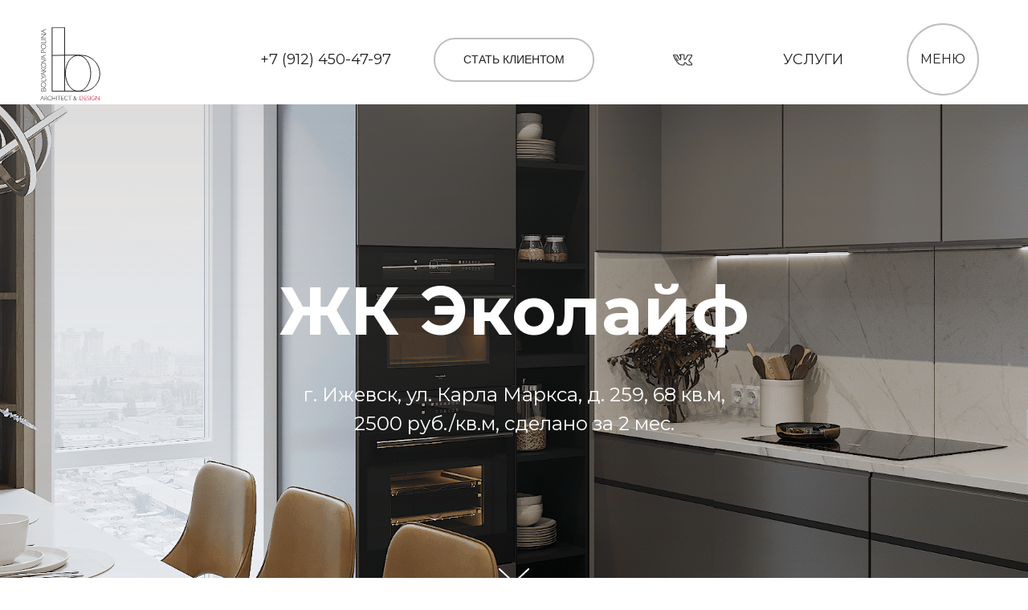

--- FILE ---
content_type: text/html; charset=UTF-8
request_url: https://bolyakovadesign.ru/portfolio/zhk-ekolayf
body_size: 18018
content:
<!DOCTYPE html><html> <head><meta charset="utf-8" /><meta http-equiv="Content-Type" content="text/html; charset=utf-8" /><meta name="viewport" content="width=device-width, initial-scale=1.0" /><!--metatextblock--><title>ЖК Эколайф</title><meta property="og:url" content="https://bolyakovadesign.ru/portfolio/zhk-ekolayf" /><meta property="og:title" content="ЖК Эколайф" /><meta property="og:description" content="" /><meta property="og:type" content="website" /><meta property="og:image" content="https://static.tildacdn.com/tild3833-3163-4139-b864-303466663266/-/resize/504x/5_.png" /><link rel="canonical" href="https://bolyakovadesign.ru/portfolio/zhk-ekolayf"><!--/metatextblock--><meta name="format-detection" content="telephone=no" /><meta http-equiv="x-dns-prefetch-control" content="on"><link rel="dns-prefetch" href="https://ws.tildacdn.com"><link rel="dns-prefetch" href="https://static.tildacdn.com"><link rel="shortcut icon" href="https://static.tildacdn.com/img/tildafavicon.ico" type="image/x-icon" /><!-- Assets --><script src="https://neo.tildacdn.com/js/tilda-fallback-1.0.min.js" charset="utf-8" async></script><link rel="stylesheet" href="https://static.tildacdn.com/css/tilda-grid-3.0.min.css" type="text/css" media="all" onerror="this.loaderr='y';"/><link rel="stylesheet" href="/tilda-blocks-page31310189.min.css?t=1667999786" type="text/css" media="all" onerror="this.loaderr='y';" /><link rel="preconnect" href="https://fonts.gstatic.com"><link href="https://fonts.googleapis.com/css2?family=Montserrat:wght@300;400;500;600;700&subset=latin,cyrillic" rel="stylesheet"><link rel="stylesheet" href="https://static.tildacdn.com/css/tilda-cover-1.0.min.css" type="text/css" media="all" onerror="this.loaderr='y';" /><link rel="stylesheet" href="https://static.tildacdn.com/css/tilda-slds-1.4.min.css" type="text/css" media="print" onload="this.media='all';" onerror="this.loaderr='y';" /><noscript><link rel="stylesheet" href="https://static.tildacdn.com/css/tilda-slds-1.4.min.css" type="text/css" media="all" /></noscript><link rel="stylesheet" href="https://static.tildacdn.com/css/tilda-zoom-2.0.min.css" type="text/css" media="print" onload="this.media='all';" onerror="this.loaderr='y';" /><noscript><link rel="stylesheet" href="https://static.tildacdn.com/css/tilda-zoom-2.0.min.css" type="text/css" media="all" /></noscript><link rel="stylesheet" href="https://static.tildacdn.com/css/tilda-popup-1.1.min.css" type="text/css" media="print" onload="this.media='all';" onerror="this.loaderr='y';" /><noscript><link rel="stylesheet" href="https://static.tildacdn.com/css/tilda-popup-1.1.min.css" type="text/css" media="all" /></noscript><link rel="stylesheet" href="https://static.tildacdn.com/css/tilda-forms-1.0.min.css" type="text/css" media="all" onerror="this.loaderr='y';" /><link rel="stylesheet" href="https://fonts.googleapis.com/css2?family=Montserrat:wght@300;400;500;700;900&display=swap" type="text/css" /><script type="text/javascript">(function (d) {
if (!d.visibilityState) {
var s = d.createElement('script');
s.src = 'https://static.tildacdn.com/js/tilda-polyfill-1.0.min.js';
d.getElementsByTagName('head')[0].appendChild(s);
}
})(document);
function t_onReady(func) {
if (document.readyState != 'loading') {
func();
} else {
document.addEventListener('DOMContentLoaded', func);
}
}
function t_onFuncLoad(funcName, okFunc, time) {
if (typeof window[funcName] === 'function') {
okFunc();
} else {
setTimeout(function() {
t_onFuncLoad(funcName, okFunc, time);
},(time || 100));
}
}</script><script src="https://static.tildacdn.com/js/tilda-scripts-3.0.min.js" charset="utf-8" defer onerror="this.loaderr='y';"></script><script src="/tilda-blocks-page31310189.min.js?t=1667999786" charset="utf-8" async onerror="this.loaderr='y';"></script><script src="https://static.tildacdn.com/js/lazyload-1.3.min.js" charset="utf-8" async onerror="this.loaderr='y';"></script><script src="https://static.tildacdn.com/js/tilda-zero-1.1.min.js" charset="utf-8" async onerror="this.loaderr='y';"></script><script src="https://static.tildacdn.com/js/tilda-cover-1.0.min.js" charset="utf-8" async onerror="this.loaderr='y';"></script><script src="https://static.tildacdn.com/js/tilda-slds-1.4.min.js" charset="utf-8" async onerror="this.loaderr='y';"></script><script src="https://static.tildacdn.com/js/hammer.min.js" charset="utf-8" async onerror="this.loaderr='y';"></script><script src="https://static.tildacdn.com/js/tilda-zoom-2.0.min.js" charset="utf-8" async onerror="this.loaderr='y';"></script><script src="https://static.tildacdn.com/js/tilda-popup-1.0.min.js" charset="utf-8" async onerror="this.loaderr='y';"></script><script src="https://static.tildacdn.com/js/tilda-forms-1.0.min.js" charset="utf-8" async onerror="this.loaderr='y';"></script><script src="https://static.tildacdn.com/js/tilda-events-1.0.min.js" charset="utf-8" async onerror="this.loaderr='y';"></script><script src="https://static.tildacdn.com/js/tilda-zero-forms-1.0.min.js" charset="utf-8" async onerror="this.loaderr='y';"></script><script type="text/javascript">window.dataLayer = window.dataLayer || [];</script><script type="text/javascript">(function () {
if((/bot|google|yandex|baidu|bing|msn|duckduckbot|teoma|slurp|crawler|spider|robot|crawling|facebook/i.test(navigator.userAgent))===false && typeof(sessionStorage)!='undefined' && sessionStorage.getItem('visited')!=='y' && document.visibilityState){
var style=document.createElement('style');
style.type='text/css';
style.innerHTML='@media screen and (min-width: 980px) {.t-records {opacity: 0;}.t-records_animated {-webkit-transition: opacity ease-in-out .2s;-moz-transition: opacity ease-in-out .2s;-o-transition: opacity ease-in-out .2s;transition: opacity ease-in-out .2s;}.t-records.t-records_visible {opacity: 1;}}';
document.getElementsByTagName('head')[0].appendChild(style);
function t_setvisRecs(){
var alr=document.querySelectorAll('.t-records');
Array.prototype.forEach.call(alr, function(el) {
el.classList.add("t-records_animated");
});
setTimeout(function () {
Array.prototype.forEach.call(alr, function(el) {
el.classList.add("t-records_visible");
});
sessionStorage.setItem("visited", "y");
}, 400);
} 
document.addEventListener('DOMContentLoaded', t_setvisRecs);
}
})();</script></head><body class="t-body" style="margin:0;"><!--allrecords--><div id="allrecords" class="t-records" data-hook="blocks-collection-content-node" data-tilda-project-id="6221697" data-tilda-page-id="31310189" data-tilda-page-alias="portfolio/zhk-ekolayf" data-tilda-formskey="ecefd819745e7484d6c4c72ea6221697" data-tilda-lazy="yes"><div id="rec509619933" class="r t-rec" style=" " data-animationappear="off" data-record-type="396" ><!-- T396 --><style>#rec509619933 .t396__artboard{height: 130px;background-color: #ffffff;}#rec509619933 .t396__filter{height: 130px;}#rec509619933 .t396__carrier{height: 130px;background-position: center center;background-attachment: scroll;background-size:cover;background-repeat:no-repeat;}@media screen and (max-width: 1199px){#rec509619933 .t396__artboard{}#rec509619933 .t396__filter{}#rec509619933 .t396__carrier{background-attachment:scroll;}}@media screen and (max-width: 959px){}@media screen and (max-width: 639px){}@media screen and (max-width: 479px){}#rec509619933 .tn-elem[data-elem-id="1666758951853"]{color:#212121;text-align:LEFT;z-index:6;top: 65px;left: calc(50% - 600px + 284px);width:166px;}#rec509619933 .tn-elem[data-elem-id="1666758951853"] .tn-atom{color:#212121;font-size:18px;font-family:'Montserrat',Arial,sans-serif;line-height:1.00;font-weight:400;background-position:center center;border-color:transparent;border-style:solid;}@media screen and (max-width: 1199px){#rec509619933 .tn-elem[data-elem-id="1666758951853"]{left: calc(50% - 480px + 160px);}}@media screen and (max-width: 959px){#rec509619933 .tn-elem[data-elem-id="1666758951853"]{top: 65px;left: calc(50% - 320px + 138px);width:147px;}#rec509619933 .tn-elem[data-elem-id="1666758951853"] .tn-atom{font-size:16px;}}@media screen and (max-width: 639px){#rec509619933 .tn-elem[data-elem-id="1666758951853"]{top: 44px;left: calc(50% - 240px + 119px);}}@media screen and (max-width: 479px){#rec509619933 .tn-elem[data-elem-id="1666758951853"]{top: 37px;left: calc(50% - 160px + 74px);}}#rec509619933 .tn-elem[data-elem-id="1666758951821"]{color:#212121;text-align:LEFT;z-index:2;top: 66px;left: calc(50% - 600px + 1106px);width:51px;}#rec509619933 .tn-elem[data-elem-id="1666758951821"] .tn-atom{color:#212121;font-size:16px;font-family:'Montserrat',Arial,sans-serif;line-height:1.00;font-weight:400;background-position:center center;border-color:transparent;border-style:solid;}@media screen and (max-width: 1199px){#rec509619933 .tn-elem[data-elem-id="1666758951821"]{top: 66px;left: calc(50% - 480px + 877px);}}@media screen and (max-width: 959px){#rec509619933 .tn-elem[data-elem-id="1666758951821"]{top: 64px;left: calc(50% - 320px + 572px);}#rec509619933 .tn-elem[data-elem-id="1666758951821"] .tn-atom{font-size:14px;}}@media screen and (max-width: 639px){#rec509619933 .tn-elem[data-elem-id="1666758951821"]{top: 59px;left: calc(50% - 240px + 416px);width:46px;}#rec509619933 .tn-elem[data-elem-id="1666758951821"] .tn-atom{font-size:12px;}}@media screen and (max-width: 479px){#rec509619933 .tn-elem[data-elem-id="1666758951821"]{top: 58px;left: calc(50% - 160px + 254px);}}#rec509619933 .tn-elem[data-elem-id="1666758951824"]{z-index:1;top: 29px;left: calc(50% - 600px + 1089px);width:90px;height:90px;}#rec509619933 .tn-elem[data-elem-id="1666758951824"] .tn-atom{border-width:2px;border-radius:3000px;background-position:center center;border-color:#bebec0;border-style:solid;}@media screen and (max-width: 1199px){#rec509619933 .tn-elem[data-elem-id="1666758951824"]{left: calc(50% - 480px + 859px);}}@media screen and (max-width: 959px){#rec509619933 .tn-elem[data-elem-id="1666758951824"]{top: 35px;left: calc(50% - 320px + 561px);width:70px;height:70px;}}@media screen and (max-width: 639px){#rec509619933 .tn-elem[data-elem-id="1666758951824"]{top: 31px;left: calc(50% - 240px + 405px);width:65px;height:65px;}}@media screen and (max-width: 479px){#rec509619933 .tn-elem[data-elem-id="1666758951824"]{top: 32px;left: calc(50% - 160px + 244px);}}#rec509619933 .tn-elem[data-elem-id="1666759020726"]{color:#212121;text-align:center;z-index:13;top: 47px;left: calc(50% - 600px + 500px);width:200px;height:55px;}#rec509619933 .tn-elem[data-elem-id="1666759020726"] .tn-atom{color:#212121;font-size:14px;font-family:'Arial',Arial,sans-serif;line-height:1.55;font-weight:400;border-width:2px;border-radius:30px;background-position:center center;border-color:#bebec0;border-style:solid;transition: background-color 0.2s ease-in-out, color 0.2s ease-in-out, border-color 0.2s ease-in-out;}@media screen and (max-width: 1199px){#rec509619933 .tn-elem[data-elem-id="1666759020726"]{left: calc(50% - 480px + 365px);}}@media screen and (max-width: 959px){#rec509619933 .tn-elem[data-elem-id="1666759020726"]{top: -334px;left: calc(50% - 320px + 182px);}}@media screen and (max-width: 639px){}@media screen and (max-width: 479px){}#rec509619933 .tn-elem[data-elem-id="1666955695075"]{color:#212121;text-align:center;z-index:20;top: 60px;left: calc(50% - 600px + 915px);width:114px;height:30px;}#rec509619933 .tn-elem[data-elem-id="1666955695075"] .tn-atom{color:#212121;font-size:18px;font-family:'Montserrat',Arial,sans-serif;line-height:1.55;font-weight:400;border-radius:30px;background-position:center center;border-color:transparent;border-style:solid;transition: background-color 0.2s ease-in-out, color 0.2s ease-in-out, border-color 0.2s ease-in-out;}@media screen and (max-width: 1199px){#rec509619933 .tn-elem[data-elem-id="1666955695075"]{left: calc(50% - 480px + 697px);}}@media screen and (max-width: 959px){#rec509619933 .tn-elem[data-elem-id="1666955695075"]{top: 56px;left: calc(50% - 320px + 409px);}}@media screen and (max-width: 639px){#rec509619933 .tn-elem[data-elem-id="1666955695075"]{top: 36px;left: calc(50% - 240px + 291px);width:90px;}#rec509619933 .tn-elem[data-elem-id="1666955695075"] .tn-atom{font-size:14px;}}@media screen and (max-width: 479px){#rec509619933 .tn-elem[data-elem-id="1666955695075"]{top: -251px;left: calc(50% - 160px + 204px);}}#rec509619933 .tn-elem[data-elem-id="1666955759619"]{z-index:21;top: 63px;left: calc(50% - 600px + 798px);width:24px;}#rec509619933 .tn-elem[data-elem-id="1666955759619"] .tn-atom{background-position:center center;border-color:transparent;border-style:solid;}@media screen and (max-width: 1199px){#rec509619933 .tn-elem[data-elem-id="1666955759619"]{left: calc(50% - 480px + 654px);}}@media screen and (max-width: 959px){#rec509619933 .tn-elem[data-elem-id="1666955759619"]{top: 60px;left: calc(50% - 320px + 366px);}}@media screen and (max-width: 639px){#rec509619933 .tn-elem[data-elem-id="1666955759619"]{top: 78px;left: calc(50% - 240px + 244px);width:18px;}}@media screen and (max-width: 479px){#rec509619933 .tn-elem[data-elem-id="1666955759619"]{top: 68px;left: calc(50% - 160px + 200px);}}#rec509619933 .tn-elem[data-elem-id="1666760306142"]{z-index:19;top: 34px;left: calc(50% - 600px + 24px);width:17px;}#rec509619933 .tn-elem[data-elem-id="1666760306142"] .tn-atom{background-position:center center;border-color:transparent;border-style:solid;}@media screen and (max-width: 1199px){}@media screen and (max-width: 959px){#rec509619933 .tn-elem[data-elem-id="1666760306142"]{top: 34px;left: calc(50% - 320px + 22px);width:14px;}}@media screen and (max-width: 639px){#rec509619933 .tn-elem[data-elem-id="1666760306142"]{top: 34px;left: calc(50% - 240px + 19px);width:11px;}}@media screen and (max-width: 479px){}#rec509619933 .tn-elem[data-elem-id="1666760306139"]{z-index:18;top: 68px;left: calc(50% - 600px + 24px);width:61px;}#rec509619933 .tn-elem[data-elem-id="1666760306139"] .tn-atom{background-position:center center;border-color:transparent;border-style:solid;}@media screen and (max-width: 1199px){}@media screen and (max-width: 959px){#rec509619933 .tn-elem[data-elem-id="1666760306139"]{top: 62px;left: calc(50% - 320px + 22px);width:50px;}}@media screen and (max-width: 639px){#rec509619933 .tn-elem[data-elem-id="1666760306139"]{top: 56px;left: calc(50% - 240px + 19px);width:39px;}}@media screen and (max-width: 479px){}#rec509619933 .tn-elem[data-elem-id="1666760306135"]{z-index:17;top: 68px;left: calc(50% - 600px + 40px);width:34px;}#rec509619933 .tn-elem[data-elem-id="1666760306135"] .tn-atom{background-position:center center;border-color:transparent;border-style:solid;}@media screen and (max-width: 1199px){}@media screen and (max-width: 959px){#rec509619933 .tn-elem[data-elem-id="1666760306135"]{top: 62px;left: calc(50% - 320px + 35px);width:28px;}}@media screen and (max-width: 639px){#rec509619933 .tn-elem[data-elem-id="1666760306135"]{top: 56px;left: calc(50% - 240px + 29px);width:22px;}}@media screen and (max-width: 479px){}#rec509619933 .tn-elem[data-elem-id="1666760306132"]{z-index:16;top: 119px;left: calc(50% - 600px + 10px);width:46px;}#rec509619933 .tn-elem[data-elem-id="1666760306132"] .tn-atom{background-position:center center;border-color:transparent;border-style:solid;}@media screen and (max-width: 1199px){}@media screen and (max-width: 959px){#rec509619933 .tn-elem[data-elem-id="1666760306132"]{top: 104px;left: calc(50% - 320px + 10px);width:38px;}}@media screen and (max-width: 639px){#rec509619933 .tn-elem[data-elem-id="1666760306132"]{top: 88px;left: calc(50% - 240px + 10px);width:29px;}}@media screen and (max-width: 479px){}#rec509619933 .tn-elem[data-elem-id="1666760306129"]{z-index:15;top: 119px;left: calc(50% - 600px + 59px);width:25px;}#rec509619933 .tn-elem[data-elem-id="1666760306129"] .tn-atom{background-position:center center;border-color:transparent;border-style:solid;}@media screen and (max-width: 1199px){}@media screen and (max-width: 959px){#rec509619933 .tn-elem[data-elem-id="1666760306129"]{top: 104px;left: calc(50% - 320px + 51px);width:21px;}}@media screen and (max-width: 639px){#rec509619933 .tn-elem[data-elem-id="1666760306129"]{top: 88px;left: calc(50% - 240px + 42px);width:16px;}}@media screen and (max-width: 479px){}#rec509619933 .tn-elem[data-elem-id="1666760306122"]{z-index:14;top: 36px;left: calc(50% - 600px + 11px);width:7px;}#rec509619933 .tn-elem[data-elem-id="1666760306122"] .tn-atom{background-position:center center;border-color:transparent;border-style:solid;}@media screen and (max-width: 1199px){}@media screen and (max-width: 959px){#rec509619933 .tn-elem[data-elem-id="1666760306122"]{top: 36px;left: calc(50% - 320px + 11px);width:6px;}}@media screen and (max-width: 639px){#rec509619933 .tn-elem[data-elem-id="1666760306122"]{top: 36px;left: calc(50% - 240px + 11px);width:5px;}}@media screen and (max-width: 479px){}</style><div class='t396'><div class="t396__artboard" data-artboard-recid="509619933" data-artboard-height="130" data-artboard-height_vh="" data-artboard-valign="center"
> <div class="t396__carrier" data-artboard-recid="509619933"></div> 
<div class="t396__filter" data-artboard-recid="509619933"></div> 
<div class='t396__elem tn-elem tn-elem__5096199331666758951853' data-elem-id='1666758951853' data-elem-type='text' data-field-top-value="65" data-field-top-res-640-value="65" data-field-top-res-480-value="44" data-field-top-res-320-value="37" data-field-left-value="284" data-field-left-res-960-value="160" data-field-left-res-640-value="138" data-field-left-res-480-value="119" data-field-left-res-320-value="74" data-field-width-value="166" data-field-width-res-640-value="147" data-field-axisy-value="top" data-field-axisx-value="left" data-field-container-value="grid" data-field-topunits-value="px" data-field-leftunits-value="px" data-field-heightunits-value="" data-field-widthunits-value="px"
><div class='tn-atom'field='tn_text_1666758951853'>+7 (912) 450-47-97</div> </div> 
<div class='t396__elem tn-elem tn-elem__5096199331666758951821' data-elem-id='1666758951821' data-elem-type='text' data-field-top-value="66" data-field-top-res-960-value="66" data-field-top-res-640-value="64" data-field-top-res-480-value="59" data-field-top-res-320-value="58" data-field-left-value="1106" data-field-left-res-960-value="877" data-field-left-res-640-value="572" data-field-left-res-480-value="416" data-field-left-res-320-value="254" data-field-width-value="51" data-field-width-res-480-value="46" data-field-axisy-value="top" data-field-axisx-value="left" data-field-container-value="grid" data-field-topunits-value="px" data-field-leftunits-value="px" data-field-heightunits-value="" data-field-widthunits-value="px"
><div class='tn-atom'><a href="#menuopen"style="color: inherit">МЕНЮ</a></div> </div> 
<div class='t396__elem tn-elem tn-elem__5096199331666758951824' data-elem-id='1666758951824' data-elem-type='shape' data-field-top-value="29" data-field-top-res-640-value="35" data-field-top-res-480-value="31" data-field-top-res-320-value="32" data-field-left-value="1089" data-field-left-res-960-value="859" data-field-left-res-640-value="561" data-field-left-res-480-value="405" data-field-left-res-320-value="244" data-field-height-value="90" data-field-height-res-640-value="70" data-field-height-res-480-value="65" data-field-width-value="90" data-field-width-res-640-value="70" data-field-width-res-480-value="65" data-field-axisy-value="top" data-field-axisx-value="left" data-field-container-value="grid" data-field-topunits-value="px" data-field-leftunits-value="px" data-field-heightunits-value="px" data-field-widthunits-value="px"
><a
class='tn-atom' href="#menuopen" > </a> </div> 
<div class='t396__elem tn-elem tn-elem__5096199331666759020726' data-elem-id='1666759020726' data-elem-type='button' data-field-top-value="47" data-field-top-res-640-value="-334" data-field-left-value="500" data-field-left-res-960-value="365" data-field-left-res-640-value="182" data-field-height-value="55" data-field-width-value="200" data-field-axisy-value="top" data-field-axisx-value="left" data-field-container-value="grid" data-field-topunits-value="px" data-field-leftunits-value="px" data-field-heightunits-value="" data-field-widthunits-value=""
> <a class='tn-atom' href="#popup:myform" >СТАТЬ КЛИЕНТОМ</a> </div> 
<div class='t396__elem tn-elem tn-elem__5096199331666955695075' data-elem-id='1666955695075' data-elem-type='button' data-field-top-value="60" data-field-top-res-640-value="56" data-field-top-res-480-value="36" data-field-top-res-320-value="-251" data-field-left-value="915" data-field-left-res-960-value="697" data-field-left-res-640-value="409" data-field-left-res-480-value="291" data-field-left-res-320-value="204" data-field-height-value="30" data-field-width-value="114" data-field-width-res-480-value="90" data-field-axisy-value="top" data-field-axisx-value="left" data-field-container-value="grid" data-field-topunits-value="px" data-field-leftunits-value="px" data-field-heightunits-value="" data-field-widthunits-value=""
> <a class='tn-atom' href="https://bolyakovadesign.ru/services" target="_blank">УСЛУГИ</a> </div> 
<div class='t396__elem tn-elem tn-elem__5096199331666955759619' data-elem-id='1666955759619' data-elem-type='image' data-field-top-value="63" data-field-top-res-640-value="60" data-field-top-res-480-value="78" data-field-top-res-320-value="68" data-field-left-value="798" data-field-left-res-960-value="654" data-field-left-res-640-value="366" data-field-left-res-480-value="244" data-field-left-res-320-value="200" data-field-width-value="24" data-field-width-res-480-value="18" data-field-axisy-value="top" data-field-axisx-value="left" data-field-container-value="grid" data-field-topunits-value="px" data-field-leftunits-value="px" data-field-heightunits-value="" data-field-widthunits-value="px" data-field-filewidth-value="24" data-field-fileheight-value="23"
> <a class='tn-atom' href="https://vk.com/bolyakovadesign" target="_blank" > <img class='tn-atom__img t-img' data-original='https://static.tildacdn.com/tild3463-6633-4333-b464-666662626634/vk_na_belom.svg' imgfield='tn_img_1666955759619'> </a> </div> 
<div class='t396__elem tn-elem tn-elem__5096199331666760306142' data-elem-id='1666760306142' data-elem-type='image' data-field-top-value="34" data-field-top-res-640-value="34" data-field-top-res-480-value="34" data-field-left-value="24" data-field-left-res-640-value="22" data-field-left-res-480-value="19" data-field-width-value="17" data-field-width-res-640-value="14" data-field-width-res-480-value="11" data-field-axisy-value="top" data-field-axisx-value="left" data-field-container-value="grid" data-field-topunits-value="px" data-field-leftunits-value="px" data-field-heightunits-value="" data-field-widthunits-value="px" data-field-filewidth-value="17" data-field-fileheight-value="81"
> <a class='tn-atom' href="/" > <img class='tn-atom__img t-img' data-original='https://static.tildacdn.com/tild6235-3436-4165-b433-333361313537/Vector_6.svg' imgfield='tn_img_1666760306142'> </a> </div> 
<div class='t396__elem tn-elem tn-elem__5096199331666760306139' data-elem-id='1666760306139' data-elem-type='image' data-field-top-value="68" data-field-top-res-640-value="62" data-field-top-res-480-value="56" data-field-left-value="24" data-field-left-res-640-value="22" data-field-left-res-480-value="19" data-field-width-value="61" data-field-width-res-640-value="50" data-field-width-res-480-value="39" data-field-axisy-value="top" data-field-axisx-value="left" data-field-container-value="grid" data-field-topunits-value="px" data-field-leftunits-value="px" data-field-heightunits-value="" data-field-widthunits-value="px" data-field-filewidth-value="61" data-field-fileheight-value="47"
> <a class='tn-atom' href="/" > <img class='tn-atom__img t-img' data-original='https://static.tildacdn.com/tild3631-3937-4933-b636-653232393863/Vector_5.svg' imgfield='tn_img_1666760306139'> </a> </div> 
<div class='t396__elem tn-elem tn-elem__5096199331666760306135' data-elem-id='1666760306135' data-elem-type='image' data-field-top-value="68" data-field-top-res-640-value="62" data-field-top-res-480-value="56" data-field-left-value="40" data-field-left-res-640-value="35" data-field-left-res-480-value="29" data-field-width-value="34" data-field-width-res-640-value="28" data-field-width-res-480-value="22" data-field-axisy-value="top" data-field-axisx-value="left" data-field-container-value="grid" data-field-topunits-value="px" data-field-leftunits-value="px" data-field-heightunits-value="" data-field-widthunits-value="px" data-field-filewidth-value="34" data-field-fileheight-value="47"
> <a class='tn-atom' href="/" > <img class='tn-atom__img t-img' data-original='https://static.tildacdn.com/tild3166-3737-4235-b731-303632646433/Vector_4.svg' imgfield='tn_img_1666760306135'> </a> </div> 
<div class='t396__elem tn-elem tn-elem__5096199331666760306132' data-elem-id='1666760306132' data-elem-type='image' data-field-top-value="119" data-field-top-res-640-value="104" data-field-top-res-480-value="88" data-field-left-value="10" data-field-left-res-640-value="10" data-field-left-res-480-value="10" data-field-width-value="46" data-field-width-res-640-value="38" data-field-width-res-480-value="29" data-field-axisy-value="top" data-field-axisx-value="left" data-field-container-value="grid" data-field-topunits-value="px" data-field-leftunits-value="px" data-field-heightunits-value="" data-field-widthunits-value="px" data-field-filewidth-value="46" data-field-fileheight-value="6"
> <a class='tn-atom' href="/" > <img class='tn-atom__img t-img' data-original='https://static.tildacdn.com/tild3035-3764-4130-a137-306334653239/Vector_3.svg' imgfield='tn_img_1666760306132'> </a> </div> 
<div class='t396__elem tn-elem tn-elem__5096199331666760306129' data-elem-id='1666760306129' data-elem-type='image' data-field-top-value="119" data-field-top-res-640-value="104" data-field-top-res-480-value="88" data-field-left-value="59" data-field-left-res-640-value="51" data-field-left-res-480-value="42" data-field-width-value="25" data-field-width-res-640-value="21" data-field-width-res-480-value="16" data-field-axisy-value="top" data-field-axisx-value="left" data-field-container-value="grid" data-field-topunits-value="px" data-field-leftunits-value="px" data-field-heightunits-value="" data-field-widthunits-value="px" data-field-filewidth-value="25" data-field-fileheight-value="6"
> <a class='tn-atom' href="/" > <img class='tn-atom__img t-img' data-original='https://static.tildacdn.com/tild3837-6564-4162-b961-636663396234/Vector_2.svg' imgfield='tn_img_1666760306129'> </a> </div> 
<div class='t396__elem tn-elem tn-elem__5096199331666760306122' data-elem-id='1666760306122' data-elem-type='image' data-field-top-value="36" data-field-top-res-640-value="36" data-field-top-res-480-value="36" data-field-left-value="11" data-field-left-res-640-value="11" data-field-left-res-480-value="11" data-field-width-value="7" data-field-width-res-640-value="6" data-field-width-res-480-value="5" data-field-axisy-value="top" data-field-axisx-value="left" data-field-container-value="grid" data-field-topunits-value="px" data-field-leftunits-value="px" data-field-heightunits-value="" data-field-widthunits-value="px" data-field-filewidth-value="7" data-field-fileheight-value="78"
> <a class='tn-atom' href="/" > <img class='tn-atom__img t-img' data-original='https://static.tildacdn.com/tild6233-6662-4562-b061-626164363462/Vector_1.svg' imgfield='tn_img_1666760306122'> </a> </div> </div></div><script>t_onReady(function () {
t_onFuncLoad('t396_init', function () {
t396_init('509619933');
});
});</script><!-- /T396 --></div><div id="rec511609456" class="r t-rec t-rec_pt_0 t-rec_pb_0" style="padding-top:0px;padding-bottom:0px; " data-animationappear="off" data-record-type="450" ><!-- t450 --><div id="nav511609456marker"></div><div class="t450__overlay"><div class="t450__overlay_bg" 
style=" "></div></div><div id="nav511609456" class="t450 " data-tooltip-hook="#menuopen" 
style="max-width: 400px;background-color: #5b5553;"><button type="button" 
class="t450__close-button t450__close t450_opened "
style="background-color: #5b5553;" 
aria-label="Закрыть меню"><div class="t450__close_icon"><span style="background-color:#ffffff;"></span><span style="background-color:#ffffff;"></span><span style="background-color:#ffffff;"></span><span style="background-color:#ffffff;"></span></div></button><div class="t450__container t-align_left"><div class="t450__top"><nav class="t450__menu" 
aria-label="Основные разделы на странице"><ul class="t450__list" 
role="menubar" aria-label="Основные разделы на странице"><li class="t450__list_item" 
role="none" 
><a class="t-menu__link-item " 
href="https://bolyakovadesign.ru/services"
target="_blank" 
role="menuitem" tabindex="0" data-menu-submenu-hook="" data-menu-item-number="1" 
style="color:#ffffff;font-size:24px;">Услуги</a></li><li class="t450__list_item" 
role="none" 
><a class="t-menu__link-item " 
href="https://bolyakovadesign.ru/portfolio"
target="_blank" 
role="menuitem" tabindex="0" data-menu-submenu-hook="" data-menu-item-number="2" 
style="color:#ffffff;font-size:24px;">Портфолио</a></li><li class="t450__list_item" 
role="none" 
><a class="t-menu__link-item " 
href="https://bolyakovadesign.ru/realizatsiya"
target="_blank" 
role="menuitem" tabindex="0" data-menu-submenu-hook="" data-menu-item-number="3" 
style="color:#ffffff;font-size:24px;">Реализация</a></li><li class="t450__list_item" 
role="none" 
><a class="t-menu__link-item " 
href="https://bolyakovadesign.ru/reviews"
target="_blank" 
role="menuitem" tabindex="0" data-menu-submenu-hook="" data-menu-item-number="4" 
style="color:#ffffff;font-size:24px;">Отзывы</a></li><li class="t450__list_item" 
role="none" 
><a class="t-menu__link-item " 
href="https://bolyakovadesign.ru/about-me"
target="_blank" 
role="menuitem" tabindex="0" data-menu-submenu-hook="" data-menu-item-number="5" 
style="color:#ffffff;font-size:24px;">О себе</a></li><li class="t450__list_item" 
role="none" 
><a class="t-menu__link-item " 
href="https://bolyakovadesign.ru/contacts"
target="_blank" 
role="menuitem" tabindex="0" data-menu-submenu-hook="" data-menu-item-number="6" 
style="color:#ffffff;font-size:24px;">Контакты</a></li></ul></nav></div><div class="t450__rightside"><div class="t450__rightcontainer"><div class="t450__right_descr t-descr t-descr_xs" field="descr" style="font-size:16px;">— Бесплатная первая консультация</div><div class="t450__right_social_links"> <div class="t-sociallinks"> <div class="t-sociallinks__wrapper"> <!-- new soclinks --> <div class="t-sociallinks__item t-sociallinks__item_vk"><a href="https://vk.com/bolyakovadesign" target="_blank" rel="nofollow" style="width: 30px; height: 30px;"><svg class="t-sociallinks__svg" width=30px height=30px viewBox="0 0 100 100" fill="none" xmlns="http://www.w3.org/2000/svg"> <path fill-rule="evenodd" clip-rule="evenodd" d="M50 100c27.614 0 50-22.386 50-50S77.614 0 50 0 0 22.386 0 50s22.386 50 50 50ZM25 34c.406 19.488 10.15 31.2 27.233 31.2h.968V54.05c6.278.625 11.024 5.216 12.93 11.15H75c-2.436-8.87-8.838-13.773-12.836-15.647C66.162 47.242 71.783 41.62 73.126 34h-8.058c-1.749 6.184-6.932 11.805-11.867 12.336V34h-8.057v21.611C40.147 54.362 33.838 48.304 33.556 34H25Z" fill="#ffffff"/></svg></a></div> <!-- /new soclinks --> <script> 
t_onReady(function () {
var rec = document.getElementById('rec511609456');
if (!rec) return;
var customImageList = rec.querySelectorAll('img.t-sociallinks__customimg');
Array.prototype.forEach.call(customImageList, function(img) {
var imgURL = img.getAttribute('src');
if (imgURL.indexOf('/lib__tildaicon__') !== -1 || imgURL.indexOf('/lib/tildaicon/') !== -1) {
var xhr = new XMLHttpRequest();
xhr.open('GET', imgURL);
xhr.responseType = 'document';
xhr.onload = function() {
if (xhr.status >= 200 && xhr.status < 400) {
var response = xhr.response;
var svg = response.querySelector('svg');
svg.style.width = '30px';
svg.style.height = '30px';
var figureList = svg.querySelectorAll('*:not(g):not(title):not(desc)');
for(var j = 0; j < figureList.length; j++) {
figureList[j].style.fill = '#ffffff';
}
img.parentNode.append(svg);
img.remove();
} else {
img.style.visibility = 'visible';
}
}
xhr.onerror = function(error) {
img.style.visibility = 'visible';
}
xhr.send();
}
});
});
</script> </div></div></div><div class="t450__right_buttons"><div class="t450__right_buttons_wrap"><div class="t450__right_buttons_but "><a href="#popup:myform" target="" 
class="t-btn t-btn_sm "
style="color:#ffffff;border:2px solid #ffffff;border-radius:30px; -moz-border-radius:30px; -webkit-border-radius:30px;font-family:Montserrat;font-weight:400;"><table style="width:100%; height:100%;"><tr><td>СТАТЬ КЛИЕНТОМ</td></tr></table></a></div></div></div><div class="t450__right_descr t-descr t-descr_xs" field="descr2" style="font-size:16px;">электропочта:&nbsp;p_bolyakova@mail.ru</div></div></div></div></div><script> t_onReady(function() {
var rec = document.querySelector('#rec511609456');
if (!rec) return;
rec.setAttribute('data-animationappear', 'off');
rec.style.opacity = 1;
t_onFuncLoad('t450_initMenu', function () {
t450_initMenu('511609456');
});
});</script><style>#rec511609456 .t-menu__link-item{
/*outline: none;*/
}
#rec511609456 .t-menu__link-item:focus:not(:focus-visible){
outline: none;
}
@supports (overflow:-webkit-marquee) and (justify-content:inherit)
{
#rec511609456 .t-menu__link-item,
#rec511609456 .t-menu__link-item.t-active {
opacity: 1 !important;
}
}</style></div><div id="rec511609533" class="r t-rec" style=" " data-animationappear="off" data-record-type="18" ><!-- cover --><div class="t-cover"
id="recorddiv511609533"
bgimgfield="img"
style="height:90vh; background-image:url('https://static.tildacdn.com/tild3833-3163-4139-b864-303466663266/-/resize/20x/5_.png');"
><div class="t-cover__carrier" id="coverCarry511609533"data-content-cover-id="511609533"data-content-cover-bg="https://static.tildacdn.com/tild3833-3163-4139-b864-303466663266/5_.png"data-display-changed="true"data-content-cover-height="90vh"data-content-cover-parallax="fixed"style="height:90vh; "itemscope itemtype="http://schema.org/ImageObject"><meta itemprop="image" content="https://static.tildacdn.com/tild3833-3163-4139-b864-303466663266/5_.png"></div><div class="t-cover__filter" style="height:90vh;background-image: -moz-linear-gradient(top, rgba(87,81,79,0.20), rgba(87,81,79,0.0));background-image: -webkit-linear-gradient(top, rgba(87,81,79,0.20), rgba(87,81,79,0.0));background-image: -o-linear-gradient(top, rgba(87,81,79,0.20), rgba(87,81,79,0.0));background-image: -ms-linear-gradient(top, rgba(87,81,79,0.20), rgba(87,81,79,0.0));background-image: linear-gradient(top, rgba(87,81,79,0.20), rgba(87,81,79,0.0));filter: progid:DXImageTransform.Microsoft.gradient(startColorStr='#cc57514f', endColorstr='#fe57514f');"></div> <div class="t-container"> <div class="t-col t-col_12 "> <div class="t-cover__wrapper t-valign_middle" style="height:90vh;"> <div class="t001 t-align_center"> <div class="t001__wrapper" data-hook-content="covercontent"> 
<div class="t001__title t-title t-title_xl" style="font-size:84px;font-weight:700;font-family:'Montserrat';" field="title">ЖК Эколайф</div> 
<div class="t001__descr t-descr t-descr_xl t001__descr_center" style="font-size:24px;font-weight:400;font-family:'Montserrat';" field="descr">г. Ижевск, ул. Карла Маркса, д. 259, 68 кв.м, <br />2500 руб./кв.м, сделано за 2 мес.</div> 
<span class="space"></span> </div> </div> </div> </div> </div><!-- arrow --><div class="t-cover__arrow"><div class="t-cover__arrow-wrapper t-cover__arrow-wrapper_animated"><div class="t-cover__arrow_mobile"><svg role="presentation" class="t-cover__arrow-svg" style="fill:#ffffff;" x="0px" y="0px" width="38.417px" height="18.592px" viewBox="0 0 38.417 18.592" style="enable-background:new 0 0 38.417 18.592;"><g><path d="M19.208,18.592c-0.241,0-0.483-0.087-0.673-0.261L0.327,1.74c-0.408-0.372-0.438-1.004-0.066-1.413c0.372-0.409,1.004-0.439,1.413-0.066L19.208,16.24L36.743,0.261c0.411-0.372,1.042-0.342,1.413,0.066c0.372,0.408,0.343,1.041-0.065,1.413L19.881,18.332C19.691,18.505,19.449,18.592,19.208,18.592z"/></g></svg></div></div></div><!-- arrow --></div> </div><div id="rec511609864" class="r t-rec t-rec_pt_150 t-rec_pb_60" style="padding-top:150px;padding-bottom:60px; " data-record-type="106" ><!-- T004 --><div class="t004"><div class="t-container "> <div class="t-col t-col_9 "><div field="text" class="t-text t-text_md " style="font-size:18px;">Lorem ipsum dolor sit amet, consectetur adipiscing elit. Fermentum nec fusce faucibus lorem. Eget elit rhoncus lectus justo, egestas est. Viverra scelerisque dapibus nunc accumsan. Mollis lorem pellentesque lectus auctor tortor aenean magna lectus odio.</div></div></div></div></div><div id="rec511610261" class="r t-rec t-rec_pt_0 t-rec_pb_0" style="padding-top:0px;padding-bottom:0px; " data-animationappear="off" data-record-type="604" ><!-- t604 --><div class="t604"><div class="t-slds" style="visibility: hidden;"><div class="t-container t-slds__main"><ul class="t-slds__arrow_container"> 
<li class="t-slds__arrow_wrapper t-slds__arrow_wrapper-left" data-slide-direction="left"> <button 
type="button" 
class="t-slds__arrow t-slds__arrow-left t-slds__arrow-withbg" 
aria-controls="carousel_511610261" 
aria-disabled="false" 
aria-label="Предыдущий слайд"
style="width: 50px; height: 50px;background-color: rgba(232,232,232,1);"> <div class="t-slds__arrow_body t-slds__arrow_body-left" style="width: 12px;"> <svg role="presentation" focusable="false" style="display: block" viewBox="0 0 12.6 22" xmlns="http://www.w3.org/2000/svg" xmlns:xlink="http://www.w3.org/1999/xlink"> <desc>Left</desc> <polyline
fill="none" 
stroke="#000000"
stroke-linejoin="butt" 
stroke-linecap="butt"
stroke-width="2" 
points="1,1 11,11 1,21" 
/> </svg> </div> </button></li><li class="t-slds__arrow_wrapper t-slds__arrow_wrapper-right" data-slide-direction="right"> <button 
type="button" 
class="t-slds__arrow t-slds__arrow-right t-slds__arrow-withbg" 
aria-controls="carousel_511610261" 
aria-disabled="false" 
aria-label="Следующий слайд"
style="width: 50px; height: 50px;background-color: rgba(232,232,232,1);"> <div class="t-slds__arrow_body t-slds__arrow_body-right" style="width: 12px;"> <svg role="presentation" focusable="false" style="display: block" viewBox="0 0 12.6 22" xmlns="http://www.w3.org/2000/svg" xmlns:xlink="http://www.w3.org/1999/xlink"> <desc>Right</desc> <polyline
fill="none" 
stroke="#000000"
stroke-linejoin="butt" 
stroke-linecap="butt"
stroke-width="2" 
points="1,1 11,11 1,21" 
/> </svg> </div> </button></li></ul><div class="t-slds__container t-width t-width_7 t-margin_auto"><ul class="t-slds__items-wrapper t-slds_animated-fast t-slds__witharrows" 
id="carousel_511610261" data-slider-transition="300" data-slider-with-cycle="true" data-slider-correct-height="false" data-auto-correct-mobile-width="false"
aria-live="off"> <li class="t-slds__item t-slds__item_active" data-slide-index="1" 
role="group" 
aria-roledescription="slide" 
aria-label="1 из 6"><div class="t-width t-width_6 t-margin_auto" itemscope itemtype="http://schema.org/ImageObject"><div class="t-slds__wrapper t-align_center"><meta itemprop="image" content="https://static.tildacdn.com/tild3739-6437-4866-b664-383062306332/9.png"><div class="t604__imgwrapper" bgimgfield="gi_img__0"><div class="t-slds__bgimg t-slds__bgimg-contain t-bgimg" data-original="https://static.tildacdn.com/tild3739-6437-4866-b664-383062306332/9.png" data-zoomable="yes" data-img-zoom-url="https://static.tildacdn.com/tild3739-6437-4866-b664-383062306332/9.png" 
style="background-image: url('https://static.tildacdn.com/tild3739-6437-4866-b664-383062306332/-/resizeb/20x/9.png');"
></div><div class="t604__separator" data-slider-image-width="560" data-slider-image-height="550"></div></div></div></div></li><li class="t-slds__item" data-slide-index="2" 
role="group" 
aria-roledescription="slide" 
aria-label="2 из 6"><div class="t-width t-width_6 t-margin_auto" itemscope itemtype="http://schema.org/ImageObject"><div class="t-slds__wrapper t-align_center"><meta itemprop="image" content="https://static.tildacdn.com/tild6438-3837-4061-b062-613436636436/1.png"><div class="t604__imgwrapper" bgimgfield="gi_img__1"><div class="t-slds__bgimg t-slds__bgimg-contain t-bgimg" data-original="https://static.tildacdn.com/tild6438-3837-4061-b062-613436636436/1.png" data-zoomable="yes" data-img-zoom-url="https://static.tildacdn.com/tild6438-3837-4061-b062-613436636436/1.png" 
style="background-image: url('https://static.tildacdn.com/tild6438-3837-4061-b062-613436636436/-/resizeb/20x/1.png');"
></div><div class="t604__separator" data-slider-image-width="560" data-slider-image-height="550"></div></div></div></div></li><li class="t-slds__item" data-slide-index="3" 
role="group" 
aria-roledescription="slide" 
aria-label="3 из 6"><div class="t-width t-width_6 t-margin_auto" itemscope itemtype="http://schema.org/ImageObject"><div class="t-slds__wrapper t-align_center"><meta itemprop="image" content="https://static.tildacdn.com/tild6666-3233-4037-b834-373865343237/2.png"><div class="t604__imgwrapper" bgimgfield="gi_img__2"><div class="t-slds__bgimg t-slds__bgimg-contain t-bgimg" data-original="https://static.tildacdn.com/tild6666-3233-4037-b834-373865343237/2.png" data-zoomable="yes" data-img-zoom-url="https://static.tildacdn.com/tild6666-3233-4037-b834-373865343237/2.png" 
style="background-image: url('https://static.tildacdn.com/tild6666-3233-4037-b834-373865343237/-/resizeb/20x/2.png');"
></div><div class="t604__separator" data-slider-image-width="560" data-slider-image-height="550"></div></div></div></div></li><li class="t-slds__item" data-slide-index="4" 
role="group" 
aria-roledescription="slide" 
aria-label="4 из 6"><div class="t-width t-width_6 t-margin_auto" itemscope itemtype="http://schema.org/ImageObject"><div class="t-slds__wrapper t-align_center"><meta itemprop="image" content="https://static.tildacdn.com/tild3636-3863-4963-a161-363038643164/6.png"><div class="t604__imgwrapper" bgimgfield="gi_img__3"><div class="t-slds__bgimg t-slds__bgimg-contain t-bgimg" data-original="https://static.tildacdn.com/tild3636-3863-4963-a161-363038643164/6.png" data-zoomable="yes" data-img-zoom-url="https://static.tildacdn.com/tild3636-3863-4963-a161-363038643164/6.png" 
style="background-image: url('https://static.tildacdn.com/tild3636-3863-4963-a161-363038643164/-/resizeb/20x/6.png');"
></div><div class="t604__separator" data-slider-image-width="560" data-slider-image-height="550"></div></div></div></div></li><li class="t-slds__item" data-slide-index="5" 
role="group" 
aria-roledescription="slide" 
aria-label="5 из 6"><div class="t-width t-width_6 t-margin_auto" itemscope itemtype="http://schema.org/ImageObject"><div class="t-slds__wrapper t-align_center"><meta itemprop="image" content="https://static.tildacdn.com/tild3162-6633-4836-a163-613131313965/7.png"><div class="t604__imgwrapper" bgimgfield="gi_img__4"><div class="t-slds__bgimg t-slds__bgimg-contain t-bgimg" data-original="https://static.tildacdn.com/tild3162-6633-4836-a163-613131313965/7.png" data-zoomable="yes" data-img-zoom-url="https://static.tildacdn.com/tild3162-6633-4836-a163-613131313965/7.png" 
style="background-image: url('https://static.tildacdn.com/tild3162-6633-4836-a163-613131313965/-/resizeb/20x/7.png');"
></div><div class="t604__separator" data-slider-image-width="560" data-slider-image-height="550"></div></div></div></div></li><li class="t-slds__item" data-slide-index="6" 
role="group" 
aria-roledescription="slide" 
aria-label="6 из 6"><div class="t-width t-width_6 t-margin_auto" itemscope itemtype="http://schema.org/ImageObject"><div class="t-slds__wrapper t-align_center"><meta itemprop="image" content="https://static.tildacdn.com/tild3665-3636-4766-a666-316463393330/8.png"><div class="t604__imgwrapper" bgimgfield="gi_img__5"><div class="t-slds__bgimg t-slds__bgimg-contain t-bgimg" data-original="https://static.tildacdn.com/tild3665-3636-4766-a666-316463393330/8.png" data-zoomable="yes" data-img-zoom-url="https://static.tildacdn.com/tild3665-3636-4766-a666-316463393330/8.png" 
style="background-image: url('https://static.tildacdn.com/tild3665-3636-4766-a666-316463393330/-/resizeb/20x/8.png');"
></div><div class="t604__separator" data-slider-image-width="560" data-slider-image-height="550"></div></div></div></div></li></ul></div><div class="t-slds__caption__container"></div></div></div></div><script>t_onReady(function() {
t_onFuncLoad('t_sldsInit', function() {
t_sldsInit('511610261');
});
t_onFuncLoad('t604_init', function () {
t604_init('511610261');
});
});</script><style>#rec511610261 .t-slds__bullet_active .t-slds__bullet_body {
background-color: #222 !important;
}
#rec511610261 .t-slds__bullet:hover .t-slds__bullet_body {
background-color: #222 !important;
}</style></div><div id="rec511610314" class="r t-rec t-rec_pt_0 t-rec_pb_150" style="padding-top:0px;padding-bottom:150px; " data-animationappear="off" data-record-type="604" ><!-- t604 --><div class="t604"><div class="t-slds" style="visibility: hidden;"><div class="t-container t-slds__main"><ul class="t-slds__arrow_container"> 
<li class="t-slds__arrow_wrapper t-slds__arrow_wrapper-left" data-slide-direction="left"> <button 
type="button" 
class="t-slds__arrow t-slds__arrow-left t-slds__arrow-withbg" 
aria-controls="carousel_511610314" 
aria-disabled="false" 
aria-label="Предыдущий слайд"
style="width: 50px; height: 50px;background-color: rgba(232,232,232,1);"> <div class="t-slds__arrow_body t-slds__arrow_body-left" style="width: 12px;"> <svg role="presentation" focusable="false" style="display: block" viewBox="0 0 12.6 22" xmlns="http://www.w3.org/2000/svg" xmlns:xlink="http://www.w3.org/1999/xlink"> <desc>Left</desc> <polyline
fill="none" 
stroke="#000000"
stroke-linejoin="butt" 
stroke-linecap="butt"
stroke-width="2" 
points="1,1 11,11 1,21" 
/> </svg> </div> </button></li><li class="t-slds__arrow_wrapper t-slds__arrow_wrapper-right" data-slide-direction="right"> <button 
type="button" 
class="t-slds__arrow t-slds__arrow-right t-slds__arrow-withbg" 
aria-controls="carousel_511610314" 
aria-disabled="false" 
aria-label="Следующий слайд"
style="width: 50px; height: 50px;background-color: rgba(232,232,232,1);"> <div class="t-slds__arrow_body t-slds__arrow_body-right" style="width: 12px;"> <svg role="presentation" focusable="false" style="display: block" viewBox="0 0 12.6 22" xmlns="http://www.w3.org/2000/svg" xmlns:xlink="http://www.w3.org/1999/xlink"> <desc>Right</desc> <polyline
fill="none" 
stroke="#000000"
stroke-linejoin="butt" 
stroke-linecap="butt"
stroke-width="2" 
points="1,1 11,11 1,21" 
/> </svg> </div> </button></li></ul><div class="t-slds__container t-width t-width_7 t-margin_auto"><ul class="t-slds__items-wrapper t-slds_animated-fast t-slds__witharrows" 
id="carousel_511610314" data-slider-transition="300" data-slider-with-cycle="true" data-slider-correct-height="false" data-auto-correct-mobile-width="false"
aria-live="off"> <li class="t-slds__item t-slds__item_active" data-slide-index="1" 
role="group" 
aria-roledescription="slide" 
aria-label="1 из 3"><div class="t-width t-width_6 t-margin_auto" itemscope itemtype="http://schema.org/ImageObject"><div class="t-slds__wrapper t-align_center"><meta itemprop="image" content="https://static.tildacdn.com/tild3134-3764-4363-b666-396362333939/5_.png"><div class="t604__imgwrapper" bgimgfield="gi_img__0"><div class="t-slds__bgimg t-slds__bgimg-contain t-bgimg" data-original="https://static.tildacdn.com/tild3134-3764-4363-b666-396362333939/5_.png" data-zoomable="yes" data-img-zoom-url="https://static.tildacdn.com/tild3134-3764-4363-b666-396362333939/5_.png" 
style="background-image: url('https://static.tildacdn.com/tild3134-3764-4363-b666-396362333939/-/resizeb/20x/5_.png');"
></div><div class="t604__separator" data-slider-image-width="560" data-slider-image-height="550"></div></div></div></div></li><li class="t-slds__item" data-slide-index="2" 
role="group" 
aria-roledescription="slide" 
aria-label="2 из 3"><div class="t-width t-width_6 t-margin_auto" itemscope itemtype="http://schema.org/ImageObject"><div class="t-slds__wrapper t-align_center"><meta itemprop="image" content="https://static.tildacdn.com/tild3635-6564-4262-b665-623735336561/3.png"><div class="t604__imgwrapper" bgimgfield="gi_img__1"><div class="t-slds__bgimg t-slds__bgimg-contain t-bgimg" data-original="https://static.tildacdn.com/tild3635-6564-4262-b665-623735336561/3.png" data-zoomable="yes" data-img-zoom-url="https://static.tildacdn.com/tild3635-6564-4262-b665-623735336561/3.png" 
style="background-image: url('https://static.tildacdn.com/tild3635-6564-4262-b665-623735336561/-/resizeb/20x/3.png');"
></div><div class="t604__separator" data-slider-image-width="560" data-slider-image-height="550"></div></div></div></div></li><li class="t-slds__item" data-slide-index="3" 
role="group" 
aria-roledescription="slide" 
aria-label="3 из 3"><div class="t-width t-width_6 t-margin_auto" itemscope itemtype="http://schema.org/ImageObject"><div class="t-slds__wrapper t-align_center"><meta itemprop="image" content="https://static.tildacdn.com/tild6566-6665-4362-a630-643239383761/4.png"><div class="t604__imgwrapper" bgimgfield="gi_img__2"><div class="t-slds__bgimg t-slds__bgimg-contain t-bgimg" data-original="https://static.tildacdn.com/tild6566-6665-4362-a630-643239383761/4.png" data-zoomable="yes" data-img-zoom-url="https://static.tildacdn.com/tild6566-6665-4362-a630-643239383761/4.png" 
style="background-image: url('https://static.tildacdn.com/tild6566-6665-4362-a630-643239383761/-/resizeb/20x/4.png');"
></div><div class="t604__separator" data-slider-image-width="560" data-slider-image-height="550"></div></div></div></div></li></ul></div><div class="t-slds__caption__container"></div></div></div></div><script>t_onReady(function() {
t_onFuncLoad('t_sldsInit', function() {
t_sldsInit('511610314');
});
t_onFuncLoad('t604_init', function () {
t604_init('511610314');
});
});</script><style>#rec511610314 .t-slds__bullet_active .t-slds__bullet_body {
background-color: #222 !important;
}
#rec511610314 .t-slds__bullet:hover .t-slds__bullet_body {
background-color: #222 !important;
}</style></div><div id="rec511989583" class="r t-rec" style=" " data-animationappear="off" data-record-type="396" ><!-- T396 --><style>#rec511989583 .t396__artboard{height: 1000px;background-color: #5b5553;}#rec511989583 .t396__filter{height: 1000px;}#rec511989583 .t396__carrier{height: 1000px;background-position: center center;background-attachment: scroll;background-size:cover;background-repeat:no-repeat;}@media screen and (max-width: 1199px){#rec511989583 .t396__artboard{height: 937px;}#rec511989583 .t396__filter{height: 937px;}#rec511989583 .t396__carrier{height: 937px;background-attachment:scroll;}}@media screen and (max-width: 959px){#rec511989583 .t396__artboard{height: 1431px;}#rec511989583 .t396__filter{height: 1431px;}#rec511989583 .t396__carrier{height: 1431px;}}@media screen and (max-width: 639px){#rec511989583 .t396__artboard{height: 1251px;}#rec511989583 .t396__filter{height: 1251px;}#rec511989583 .t396__carrier{height: 1251px;}}@media screen and (max-width: 479px){#rec511989583 .t396__artboard{height: 1146px;background-color:#5b5553;}#rec511989583 .t396__filter{height: 1146px;}#rec511989583 .t396__carrier{height: 1146px;background-position: center center;}}#rec511989583 .tn-elem[data-elem-id="1666608094754"]{color:#ffffff;text-align:LEFT;z-index:1;top: 682px;left: calc(50% - 600px + 20px);width:312px;}#rec511989583 .tn-elem[data-elem-id="1666608094754"] .tn-atom{color:#ffffff;font-size:18px;font-family:'Montserrat',Arial,sans-serif;line-height:1.30;font-weight:400;background-position:center center;border-color:transparent;border-style:solid;}@media screen and (max-width: 1199px){#rec511989583 .tn-elem[data-elem-id="1666608094754"]{top: 671px;left: calc(50% - 480px + 45px);}#rec511989583 .tn-elem[data-elem-id="1666608094754"] .tn-atom{font-size:16px;}}@media screen and (max-width: 959px){#rec511989583 .tn-elem[data-elem-id="1666608094754"]{top: 438px;left: calc(50% - 320px + 41px);width:304px;}}@media screen and (max-width: 639px){#rec511989583 .tn-elem[data-elem-id="1666608094754"]{top: 337px;left: calc(50% - 240px + 25px);}}@media screen and (max-width: 479px){#rec511989583 .tn-elem[data-elem-id="1666608094754"]{top: 337px;left: calc(50% - 160px + 25px);width:270px;}#rec511989583 .tn-elem[data-elem-id="1666608094754"] .tn-atom{font-size:14px;}}#rec511989583 .tn-elem[data-elem-id="1666608094757"]{color:#ffffff;text-align:LEFT;z-index:2;top: 783px;left: calc(50% - 600px + 20px);width:350px;}#rec511989583 .tn-elem[data-elem-id="1666608094757"] .tn-atom{color:#ffffff;font-size:18px;font-family:'Montserrat',Arial,sans-serif;line-height:1.30;font-weight:400;background-position:center center;border-color:transparent;border-style:solid;}@media screen and (max-width: 1199px){#rec511989583 .tn-elem[data-elem-id="1666608094757"]{top: 764px;left: calc(50% - 480px + 45px);width:312px;}#rec511989583 .tn-elem[data-elem-id="1666608094757"] .tn-atom{font-size:16px;}}@media screen and (max-width: 959px){#rec511989583 .tn-elem[data-elem-id="1666608094757"]{top: 513px;left: calc(50% - 320px + 40px);width:307px;}}@media screen and (max-width: 639px){#rec511989583 .tn-elem[data-elem-id="1666608094757"]{top: 412px;left: calc(50% - 240px + 25px);}}@media screen and (max-width: 479px){#rec511989583 .tn-elem[data-elem-id="1666608094757"]{top: 404px;left: calc(50% - 160px + 25px);width:270px;}#rec511989583 .tn-elem[data-elem-id="1666608094757"] .tn-atom{font-size:14px;}}#rec511989583 .tn-elem[data-elem-id="1666608094759"]{color:#ffffff;text-align:LEFT;z-index:3;top: 705px;left: calc(50% - 600px + 20px);width:319px;}#rec511989583 .tn-elem[data-elem-id="1666608094759"] .tn-atom{color:#ffffff;font-size:34px;font-family:'Montserrat',Arial,sans-serif;line-height:1.30;font-weight:500;background-position:center center;border-color:transparent;border-style:solid;}@media screen and (max-width: 1199px){#rec511989583 .tn-elem[data-elem-id="1666608094759"]{top: 694px;left: calc(50% - 480px + 45px);width:194px;}#rec511989583 .tn-elem[data-elem-id="1666608094759"] .tn-atom{font-size:20px;}}@media screen and (max-width: 959px){#rec511989583 .tn-elem[data-elem-id="1666608094759"]{top: 463px;left: calc(50% - 320px + 41px);}}@media screen and (max-width: 639px){#rec511989583 .tn-elem[data-elem-id="1666608094759"]{top: 362px;left: calc(50% - 240px + 25px);}}@media screen and (max-width: 479px){#rec511989583 .tn-elem[data-elem-id="1666608094759"]{top: 359px;left: calc(50% - 160px + 25px);}#rec511989583 .tn-elem[data-elem-id="1666608094759"] .tn-atom{font-size:16px;}}#rec511989583 .tn-elem[data-elem-id="1666608094761"]{color:#ffffff;text-align:LEFT;z-index:4;top: 806px;left: calc(50% - 600px + 20px);width:192px;}#rec511989583 .tn-elem[data-elem-id="1666608094761"] .tn-atom{color:#ffffff;font-size:34px;font-family:'Montserrat',Arial,sans-serif;line-height:1.30;font-weight:500;background-position:center center;border-color:transparent;border-style:solid;}@media screen and (max-width: 1199px){#rec511989583 .tn-elem[data-elem-id="1666608094761"]{top: 791px;left: calc(50% - 480px + 45px);}#rec511989583 .tn-elem[data-elem-id="1666608094761"] .tn-atom{font-size:20px;}}@media screen and (max-width: 959px){#rec511989583 .tn-elem[data-elem-id="1666608094761"]{top: 538px;left: calc(50% - 320px + 40px);}}@media screen and (max-width: 639px){#rec511989583 .tn-elem[data-elem-id="1666608094761"]{top: 437px;left: calc(50% - 240px + 25px);}}@media screen and (max-width: 479px){#rec511989583 .tn-elem[data-elem-id="1666608094761"]{top: 426px;left: calc(50% - 160px + 25px);}#rec511989583 .tn-elem[data-elem-id="1666608094761"] .tn-atom{font-size:16px;}}#rec511989583 .tn-elem[data-elem-id="1666608094785"]{color:#ffffff;text-align:LEFT;z-index:10;top: 233px;left: calc(50% - 600px + 20px);width:430px;}#rec511989583 .tn-elem[data-elem-id="1666608094785"] .tn-atom{color:#ffffff;font-size:24px;font-family:'Montserrat',Arial,sans-serif;line-height:1.25;font-weight:400;background-position:center center;border-color:transparent;border-style:solid;}@media screen and (max-width: 1199px){#rec511989583 .tn-elem[data-elem-id="1666608094785"]{top: 218px;left: calc(50% - 480px + 45px);width:324px;}#rec511989583 .tn-elem[data-elem-id="1666608094785"] .tn-atom{font-size:20px;}}@media screen and (max-width: 959px){#rec511989583 .tn-elem[data-elem-id="1666608094785"]{top: 100px;left: calc(50% - 320px + 40px);width:560px;}}@media screen and (max-width: 639px){#rec511989583 .tn-elem[data-elem-id="1666608094785"]{top: 61px;left: calc(50% - 240px + 26px);width:429px;}#rec511989583 .tn-elem[data-elem-id="1666608094785"] .tn-atom{font-size:18px;}}@media screen and (max-width: 479px){#rec511989583 .tn-elem[data-elem-id="1666608094785"]{top: 61px;left: calc(50% - 160px + 25px);width:270px;}#rec511989583 .tn-elem[data-elem-id="1666608094785"] .tn-atom{font-size:16px;}}#rec511989583 .tn-elem[data-elem-id="1666608214059"]{z-index:9;top: 150px;left: calc(50% - 600px + 627px);width:550px;}#rec511989583 .tn-elem[data-elem-id="1666608214059"] .tn-atom{background-position:center center;border-color:transparent;border-style:solid;}@media screen and (max-width: 1199px){#rec511989583 .tn-elem[data-elem-id="1666608214059"]{top: 120px;left: calc(50% - 480px + 420px);width:495px;}}@media screen and (max-width: 959px){#rec511989583 .tn-elem[data-elem-id="1666608214059"]{top: 620px;left: calc(50% - 320px + 78px);}}@media screen and (max-width: 639px){#rec511989583 .tn-elem[data-elem-id="1666608214059"]{top: 513px;left: calc(50% - 240px + 65px);width:389px;}}@media screen and (max-width: 479px){#rec511989583 .tn-elem[data-elem-id="1666608214059"]{top: 491px;left: calc(50% - 160px + 58px);width:237px;}}#rec511989583 .tn-elem[data-elem-id="1666772199018"]{z-index:11;top: 237px;left: calc(50% - 600px + 550px);width:550px;height:613px;}#rec511989583 .tn-elem[data-elem-id="1666772199018"] .tn-atom{background-color:#212121;background-position:center center;border-color:transparent;border-style:solid;}@media screen and (max-width: 1199px){#rec511989583 .tn-elem[data-elem-id="1666772199018"]{top: 173px;left: calc(50% - 480px + 393px);width:475px;height:644px;}}@media screen and (max-width: 959px){#rec511989583 .tn-elem[data-elem-id="1666772199018"]{top: 687px;left: calc(50% - 320px + 42px);}}@media screen and (max-width: 639px){#rec511989583 .tn-elem[data-elem-id="1666772199018"]{top: 569px;left: calc(50% - 240px + 47px);width:357px;height:622px;}}@media screen and (max-width: 479px){#rec511989583 .tn-elem[data-elem-id="1666772199018"]{top: 517px;left: calc(50% - 160px + 26px);width:248px;height:569px;}}#rec511989583 .tn-elem[data-elem-id="1666772372239"]{z-index:12;top: 353px;left: calc(50% - 600px + 595px);width:460px;}#rec511989583 .tn-elem[data-elem-id="1666772372239"] .tn-atom{background-position:center center;border-color:transparent;border-style:solid;}@media screen and (max-width: 1199px){#rec511989583 .tn-elem[data-elem-id="1666772372239"]{top: 302px;left: calc(50% - 480px + 440px);width:380px;}}@media screen and (max-width: 959px){#rec511989583 .tn-elem[data-elem-id="1666772372239"]{top: 822px;left: calc(50% - 320px + 82px);}}@media screen and (max-width: 639px){#rec511989583 .tn-elem[data-elem-id="1666772372239"]{top: 687px;left: calc(50% - 240px + 77px);width:297px;}}@media screen and (max-width: 479px){#rec511989583 .tn-elem[data-elem-id="1666772372239"]{top: 631px;left: calc(50% - 160px + 44px);width:213px;}}#rec511989583 .tn-elem[data-elem-id="1666774099137"]{z-index:13;top: 252px;left: calc(50% - 600px + 938px);width:116px;}#rec511989583 .tn-elem[data-elem-id="1666774099137"] .tn-atom{background-position:center center;border-color:transparent;border-style:solid;}@media screen and (max-width: 1199px){#rec511989583 .tn-elem[data-elem-id="1666774099137"]{top: 206px;left: calc(50% - 480px + 734px);width:100px;}}@media screen and (max-width: 959px){#rec511989583 .tn-elem[data-elem-id="1666774099137"]{top: 726px;left: calc(50% - 320px + 376px);}}@media screen and (max-width: 639px){#rec511989583 .tn-elem[data-elem-id="1666774099137"]{top: 602px;left: calc(50% - 240px + 292px);width:75px;}}@media screen and (max-width: 479px){#rec511989583 .tn-elem[data-elem-id="1666774099137"]{top: 508px;left: calc(50% - 160px + -841px);}}#rec511989583 .tn-elem[data-elem-id="1666774144980"]{color:#ffffff;text-align:LEFT;z-index:14;top: 271px;left: calc(50% - 600px + 595px);width:328px;}#rec511989583 .tn-elem[data-elem-id="1666774144980"] .tn-atom{color:#ffffff;font-size:20px;font-family:'Montserrat',Arial,sans-serif;line-height:1.25;font-weight:400;background-position:center center;border-color:transparent;border-style:solid;}@media screen and (max-width: 1199px){#rec511989583 .tn-elem[data-elem-id="1666774144980"]{top: 217px;left: calc(50% - 480px + 443px);width:287px;}#rec511989583 .tn-elem[data-elem-id="1666774144980"] .tn-atom{font-size:18px;}}@media screen and (max-width: 959px){#rec511989583 .tn-elem[data-elem-id="1666774144980"]{top: 736px;left: calc(50% - 320px + 84px);}}@media screen and (max-width: 639px){#rec511989583 .tn-elem[data-elem-id="1666774144980"]{top: 602px;left: calc(50% - 240px + 76px);width:207px;}#rec511989583 .tn-elem[data-elem-id="1666774144980"] .tn-atom{font-size:16px;}}@media screen and (max-width: 479px){#rec511989583 .tn-elem[data-elem-id="1666774144980"]{top: 541px;left: calc(50% - 160px + 45px);}}#rec511989583 .tn-elem[data-elem-id="1666608094763"]{z-index:5;top: 525px;left: calc(50% - 600px + 128px);width:125px;}#rec511989583 .tn-elem[data-elem-id="1666608094763"] .tn-atom{background-position:center center;border-color:transparent;border-style:solid;}@media screen and (max-width: 1199px){#rec511989583 .tn-elem[data-elem-id="1666608094763"]{top: 508px;left: calc(50% - 480px + 143px);}}@media screen and (max-width: 959px){#rec511989583 .tn-elem[data-elem-id="1666608094763"]{top: 265px;left: calc(50% - 320px + 145px);}}@media screen and (max-width: 639px){#rec511989583 .tn-elem[data-elem-id="1666608094763"]{top: 223px;left: calc(50% - 240px + 88px);width:86px;}}@media screen and (max-width: 479px){#rec511989583 .tn-elem[data-elem-id="1666608094763"]{top: 224px;left: calc(50% - 160px + 89px);}}#rec511989583 .tn-elem[data-elem-id="1666608094768"]{z-index:6;top: 611px;left: calc(50% - 600px + 114px);width:42px;}#rec511989583 .tn-elem[data-elem-id="1666608094768"] .tn-atom{background-position:center center;border-color:transparent;border-style:solid;}@media screen and (max-width: 1199px){#rec511989583 .tn-elem[data-elem-id="1666608094768"]{top: 594px;left: calc(50% - 480px + 129px);}}@media screen and (max-width: 959px){#rec511989583 .tn-elem[data-elem-id="1666608094768"]{top: 351px;left: calc(50% - 320px + 131px);}}@media screen and (max-width: 639px){#rec511989583 .tn-elem[data-elem-id="1666608094768"]{top: 283px;left: calc(50% - 240px + 78px);width:29px;}}@media screen and (max-width: 479px){#rec511989583 .tn-elem[data-elem-id="1666608094768"]{top: 284px;left: calc(50% - 160px + 79px);}}#rec511989583 .tn-elem[data-elem-id="1666608094771"]{z-index:7;top: 541px;left: calc(50% - 600px + 127px);width:59px;}#rec511989583 .tn-elem[data-elem-id="1666608094771"] .tn-atom{background-position:center center;border-color:transparent;border-style:solid;}@media screen and (max-width: 1199px){#rec511989583 .tn-elem[data-elem-id="1666608094771"]{top: 524px;left: calc(50% - 480px + 142px);}}@media screen and (max-width: 959px){#rec511989583 .tn-elem[data-elem-id="1666608094771"]{top: 281px;left: calc(50% - 320px + 144px);}}@media screen and (max-width: 639px){#rec511989583 .tn-elem[data-elem-id="1666608094771"]{top: 234px;left: calc(50% - 240px + 87px);width:41px;}}@media screen and (max-width: 479px){#rec511989583 .tn-elem[data-elem-id="1666608094771"]{top: 235px;left: calc(50% - 160px + 88px);}}#rec511989583 .tn-elem[data-elem-id="1666608094773"]{z-index:8;top: 536px;left: calc(50% - 600px + 188px);width:71px;}#rec511989583 .tn-elem[data-elem-id="1666608094773"] .tn-atom{background-position:center center;border-color:transparent;border-style:solid;}@media screen and (max-width: 1199px){#rec511989583 .tn-elem[data-elem-id="1666608094773"]{top: 519px;left: calc(50% - 480px + 203px);}}@media screen and (max-width: 959px){#rec511989583 .tn-elem[data-elem-id="1666608094773"]{top: 276px;left: calc(50% - 320px + 205px);}}@media screen and (max-width: 639px){#rec511989583 .tn-elem[data-elem-id="1666608094773"]{top: 231px;left: calc(50% - 240px + 129px);width:49px;}}@media screen and (max-width: 479px){#rec511989583 .tn-elem[data-elem-id="1666608094773"]{top: 232px;left: calc(50% - 160px + 130px);}}</style><div class='t396'><div class="t396__artboard" data-artboard-recid="511989583" data-artboard-height="1000" data-artboard-height-res-960="937" data-artboard-height-res-640="1431" data-artboard-height-res-480="1251" data-artboard-height-res-320="1146" data-artboard-height_vh="" data-artboard-valign="center"
> <div class="t396__carrier" data-artboard-recid="511989583"></div> 
<div class="t396__filter" data-artboard-recid="511989583"></div> 
<div class='t396__elem tn-elem tn-elem__5119895831666608094754' data-elem-id='1666608094754' data-elem-type='text' data-field-top-value="682" data-field-top-res-960-value="671" data-field-top-res-640-value="438" data-field-top-res-480-value="337" data-field-top-res-320-value="337" data-field-left-value="20" data-field-left-res-960-value="45" data-field-left-res-640-value="41" data-field-left-res-480-value="25" data-field-left-res-320-value="25" data-field-width-value="312" data-field-width-res-640-value="304" data-field-width-res-320-value="270" data-field-axisy-value="top" data-field-axisx-value="left" data-field-container-value="grid" data-field-topunits-value="px" data-field-leftunits-value="px" data-field-heightunits-value="" data-field-widthunits-value="px"
><div class='tn-atom'field='tn_text_1666608094754'>Телефон архитектора-дизайнера</div> </div> 
<div class='t396__elem tn-elem tn-elem__5119895831666608094757' data-elem-id='1666608094757' data-elem-type='text' data-field-top-value="783" data-field-top-res-960-value="764" data-field-top-res-640-value="513" data-field-top-res-480-value="412" data-field-top-res-320-value="404" data-field-left-value="20" data-field-left-res-960-value="45" data-field-left-res-640-value="40" data-field-left-res-480-value="25" data-field-left-res-320-value="25" data-field-width-value="350" data-field-width-res-960-value="312" data-field-width-res-640-value="307" data-field-width-res-320-value="270" data-field-axisy-value="top" data-field-axisx-value="left" data-field-container-value="grid" data-field-topunits-value="px" data-field-leftunits-value="px" data-field-heightunits-value="" data-field-widthunits-value="px"
><div class='tn-atom'field='tn_text_1666608094757'>Для заявок и переписки по проекту</div> </div> 
<div class='t396__elem tn-elem tn-elem__5119895831666608094759' data-elem-id='1666608094759' data-elem-type='text' data-field-top-value="705" data-field-top-res-960-value="694" data-field-top-res-640-value="463" data-field-top-res-480-value="362" data-field-top-res-320-value="359" data-field-left-value="20" data-field-left-res-960-value="45" data-field-left-res-640-value="41" data-field-left-res-480-value="25" data-field-left-res-320-value="25" data-field-width-value="319" data-field-width-res-960-value="194" data-field-axisy-value="top" data-field-axisx-value="left" data-field-container-value="grid" data-field-topunits-value="px" data-field-leftunits-value="px" data-field-heightunits-value="" data-field-widthunits-value="px"
><div class='tn-atom'field='tn_text_1666608094759'>+7 (912) 450-47-97</div> </div> 
<div class='t396__elem tn-elem tn-elem__5119895831666608094761' data-elem-id='1666608094761' data-elem-type='text' data-field-top-value="806" data-field-top-res-960-value="791" data-field-top-res-640-value="538" data-field-top-res-480-value="437" data-field-top-res-320-value="426" data-field-left-value="20" data-field-left-res-960-value="45" data-field-left-res-640-value="40" data-field-left-res-480-value="25" data-field-left-res-320-value="25" data-field-width-value="192" data-field-axisy-value="top" data-field-axisx-value="left" data-field-container-value="grid" data-field-topunits-value="px" data-field-leftunits-value="px" data-field-heightunits-value="" data-field-widthunits-value="px"
><div class='tn-atom'field='tn_text_1666608094761'>p_bolyakova@mail.ru</div> </div> 
<div class='t396__elem tn-elem tn-elem__5119895831666608094785' data-elem-id='1666608094785' data-elem-type='text' data-field-top-value="233" data-field-top-res-960-value="218" data-field-top-res-640-value="100" data-field-top-res-480-value="61" data-field-top-res-320-value="61" data-field-left-value="20" data-field-left-res-960-value="45" data-field-left-res-640-value="40" data-field-left-res-480-value="26" data-field-left-res-320-value="25" data-field-width-value="430" data-field-width-res-960-value="324" data-field-width-res-640-value="560" data-field-width-res-480-value="429" data-field-width-res-320-value="270" data-field-axisy-value="top" data-field-axisx-value="left" data-field-container-value="grid" data-field-topunits-value="px" data-field-leftunits-value="px" data-field-heightunits-value="" data-field-widthunits-value="px"
><div class='tn-atom'field='tn_text_1666608094785'>Давайте созвонимся.<br>Вы расскажете о ваших планах, идеях, а я уточню детали и предложу вам лучшую цену.</div> </div> 
<div class='t396__elem tn-elem tn-elem__5119895831666608214059' data-elem-id='1666608214059' data-elem-type='image' data-field-top-value="150" data-field-top-res-960-value="120" data-field-top-res-640-value="620" data-field-top-res-480-value="513" data-field-top-res-320-value="491" data-field-left-value="627" data-field-left-res-960-value="420" data-field-left-res-640-value="78" data-field-left-res-480-value="65" data-field-left-res-320-value="58" data-field-width-value="550" data-field-width-res-960-value="495" data-field-width-res-480-value="389" data-field-width-res-320-value="237" data-field-axisy-value="top" data-field-axisx-value="left" data-field-container-value="grid" data-field-topunits-value="px" data-field-leftunits-value="px" data-field-heightunits-value="" data-field-widthunits-value="px" data-field-filewidth-value="560" data-field-fileheight-value="600"
> <div class='tn-atom' > <img class='tn-atom__img t-img' data-original='https://static.tildacdn.com/tild3038-6666-4163-b465-336237346666/Envelope_edging.svg' imgfield='tn_img_1666608214059'> </div> </div> 
<div class='t396__elem tn-elem tn-elem__5119895831666772199018' data-elem-id='1666772199018' data-elem-type='shape' data-field-top-value="237" data-field-top-res-960-value="173" data-field-top-res-640-value="687" data-field-top-res-480-value="569" data-field-top-res-320-value="517" data-field-left-value="550" data-field-left-res-960-value="393" data-field-left-res-640-value="42" data-field-left-res-480-value="47" data-field-left-res-320-value="26" data-field-height-value="613" data-field-height-res-960-value="644" data-field-height-res-480-value="622" data-field-height-res-320-value="569" data-field-width-value="550" data-field-width-res-960-value="475" data-field-width-res-480-value="357" data-field-width-res-320-value="248" data-field-axisy-value="top" data-field-axisx-value="left" data-field-container-value="grid" data-field-topunits-value="px" data-field-leftunits-value="px" data-field-heightunits-value="px" data-field-widthunits-value="px"
><div
class='tn-atom' > </div> </div> 
<div class='t396__elem tn-elem tn-elem__5119895831666772372239' data-elem-id='1666772372239' data-elem-type='form' data-field-top-value="353" data-field-top-res-960-value="302" data-field-top-res-640-value="822" data-field-top-res-480-value="687" data-field-top-res-320-value="631" data-field-left-value="595" data-field-left-res-960-value="440" data-field-left-res-640-value="82" data-field-left-res-480-value="77" data-field-left-res-320-value="44" data-field-width-value="460" data-field-width-res-960-value="380" data-field-width-res-480-value="297" data-field-width-res-320-value="213" data-field-axisy-value="top" data-field-axisx-value="left" data-field-container-value="grid" data-field-topunits-value="px" data-field-leftunits-value="px" data-field-heightunits-value="" data-field-widthunits-value="px" data-field-inputpos-value="v" data-field-inputfontfamily-value="Montserrat" data-field-inputfontsize-value="18" data-field-inputfontsize-res-320-value="16" data-field-inputfontweight-value="400" data-field-inputcolor-value="#ffffff" data-field-inputbordercolor-value="#ffffff" data-field-inputbordersize-value="1" data-field-inputheight-value="60" data-field-inputheight-res-320-value="45" data-field-inputmargbottom-value="28" data-field-inputmargright-value="20" data-field-inputtitlefontsize-value="24" data-field-inputtitlefontweight-value="400" data-field-inputtitlecolor-value="#000" data-field-inputtitlemargbottom-value="10" data-field-inputelsfontweight-value="400" data-field-inputelsfontsize-value="14" data-field-inputsstyle-value="y" data-field-buttontitle-value="ОТПРАВИТЬ" data-field-buttoncolor-value="#ffffff" data-field-buttonbordercolor-value="#ffffff" data-field-buttonbordersize-value="1" data-field-buttonradius-value="50" data-field-buttonmargtop-value="34" data-field-buttonmargtop-res-320-value="34" data-field-buttonwidth-value="172" data-field-buttonwidth-res-320-value="212" data-field-buttonheight-value="50" data-field-buttonheight-res-320-value="38" data-field-buttonfontfamily-value="Montserrat" data-field-buttonfontsize-value="14" data-field-buttonfontsize-res-320-value="14" data-field-buttonfontweight-value="400" data-field-receivers-value="18d5fbc2334f1a4a467720a885665888" data-field-formbottomtext-value="<span style='color: rgb(255, 255, 255);'>Нажимая кнопку, вы даете согласие на обработку своих персональных данных.</span><span style='color: rgb(56, 53, 53);'> </span><a href='http://project6221697.tilda.ws/politics' target='_blank' rel='noreferrer noopener'>Политика конфиденциальности</a>" 
><div class='tn-atom tn-atom__form'></div><!--googleoff: all--><!--noindex--><div data-nosnippet="true" class="tn-atom__inputs-wrapp" style="display:none;"><textarea class="tn-atom__inputs-textarea">{"0":{"lid":"1531306243545","ls":"10","loff":"","li_type":"nm","li_ph":"Ваше имя","li_req":"y","li_nm":"Name"},"1":{"lid":"1531306540094","ls":"20","loff":"","li_type":"ph","li_ph":"Номер телефона","li_req":"y","li_masktype":"a","li_maskcountry":"RU","li_nm":"Phone"},"2":{"lid":"1666772626285","ls":"30","loff":"","li_type":"em","li_ph":"E-mail","li_req":"y","li_nm":"Email"},"3":{"lid":"1666772661852","ls":"40","loff":"","li_type":"in","li_ph":"Ваше сообщение","li_nm":"Input"}}</textarea></div><!--/noindex--><!--googleon: all--> </div> 
<div class='t396__elem tn-elem tn-elem__5119895831666774099137' data-elem-id='1666774099137' data-elem-type='image' data-field-top-value="252" data-field-top-res-960-value="206" data-field-top-res-640-value="726" data-field-top-res-480-value="602" data-field-top-res-320-value="508" data-field-left-value="938" data-field-left-res-960-value="734" data-field-left-res-640-value="376" data-field-left-res-480-value="292" data-field-left-res-320-value="-841" data-field-width-value="116" data-field-width-res-960-value="100" data-field-width-res-480-value="75" data-field-axisy-value="top" data-field-axisx-value="left" data-field-container-value="grid" data-field-topunits-value="px" data-field-leftunits-value="px" data-field-heightunits-value="" data-field-widthunits-value="px" data-field-filewidth-value="116" data-field-fileheight-value="117"
> <div class='tn-atom' > <img class='tn-atom__img t-img' data-original='https://static.tildacdn.com/tild3838-3161-4432-b162-653261306130/paper_airplane.svg' imgfield='tn_img_1666774099137'> </div> </div> 
<div class='t396__elem tn-elem tn-elem__5119895831666774144980' data-elem-id='1666774144980' data-elem-type='text' data-field-top-value="271" data-field-top-res-960-value="217" data-field-top-res-640-value="736" data-field-top-res-480-value="602" data-field-top-res-320-value="541" data-field-left-value="595" data-field-left-res-960-value="443" data-field-left-res-640-value="84" data-field-left-res-480-value="76" data-field-left-res-320-value="45" data-field-width-value="328" data-field-width-res-960-value="287" data-field-width-res-480-value="207" data-field-axisy-value="top" data-field-axisx-value="left" data-field-container-value="grid" data-field-topunits-value="px" data-field-leftunits-value="px" data-field-heightunits-value="" data-field-widthunits-value="px"
><div class='tn-atom'field='tn_text_1666774144980'>Расскажите о проекте или задайте вопросы — мы скоро ответим</div> </div> 
<div class='t396__elem tn-elem tn-elem__5119895831666608094763' data-elem-id='1666608094763' data-elem-type='image' data-field-top-value="525" data-field-top-res-960-value="508" data-field-top-res-640-value="265" data-field-top-res-480-value="223" data-field-top-res-320-value="224" data-field-left-value="128" data-field-left-res-960-value="143" data-field-left-res-640-value="145" data-field-left-res-480-value="88" data-field-left-res-320-value="89" data-field-width-value="125" data-field-width-res-480-value="86" data-field-axisy-value="top" data-field-axisx-value="left" data-field-container-value="grid" data-field-topunits-value="px" data-field-leftunits-value="px" data-field-heightunits-value="" data-field-widthunits-value="px" data-field-filewidth-value="537" data-field-fileheight-value="366"
> <div class='tn-atom' > <img class='tn-atom__img t-img' data-original='https://static.tildacdn.com/tild6132-3931-4238-a361-316238613861/40092c5d-e131-46a9-8.svg' imgfield='tn_img_1666608094763'> </div> </div> 
<div class='t396__elem tn-elem tn-elem__5119895831666608094768' data-elem-id='1666608094768' data-elem-type='image' data-field-top-value="611" data-field-top-res-960-value="594" data-field-top-res-640-value="351" data-field-top-res-480-value="283" data-field-top-res-320-value="284" data-field-left-value="114" data-field-left-res-960-value="129" data-field-left-res-640-value="131" data-field-left-res-480-value="78" data-field-left-res-320-value="79" data-field-width-value="42" data-field-width-res-480-value="29" data-field-axisy-value="top" data-field-axisx-value="left" data-field-container-value="grid" data-field-topunits-value="px" data-field-leftunits-value="px" data-field-heightunits-value="" data-field-widthunits-value="px" data-field-filewidth-value="167" data-field-fileheight-value="176"
> <div class='tn-atom' > <img class='tn-atom__img t-img' data-original='https://static.tildacdn.com/tild6239-3263-4461-a334-343262373562/f24c85bd-c8d4-45a6-8.svg' imgfield='tn_img_1666608094768'> </div> </div> 
<div class='t396__elem tn-elem tn-elem__5119895831666608094771' data-elem-id='1666608094771' data-elem-type='image' data-field-top-value="541" data-field-top-res-960-value="524" data-field-top-res-640-value="281" data-field-top-res-480-value="234" data-field-top-res-320-value="235" data-field-left-value="127" data-field-left-res-960-value="142" data-field-left-res-640-value="144" data-field-left-res-480-value="87" data-field-left-res-320-value="88" data-field-width-value="59" data-field-width-res-480-value="41" data-field-axisy-value="top" data-field-axisx-value="left" data-field-container-value="grid" data-field-topunits-value="px" data-field-leftunits-value="px" data-field-heightunits-value="" data-field-widthunits-value="px" data-field-filewidth-value="264" data-field-fileheight-value="258"
> <div class='tn-atom' > <img class='tn-atom__img t-img' data-original='https://static.tildacdn.com/tild6435-3338-4534-b635-356331343835/aa09d1f9-54c5-4338-a.svg' imgfield='tn_img_1666608094771'> </div> </div> 
<div class='t396__elem tn-elem tn-elem__5119895831666608094773' data-elem-id='1666608094773' data-elem-type='image' data-field-top-value="536" data-field-top-res-960-value="519" data-field-top-res-640-value="276" data-field-top-res-480-value="231" data-field-top-res-320-value="232" data-field-left-value="188" data-field-left-res-960-value="203" data-field-left-res-640-value="205" data-field-left-res-480-value="129" data-field-left-res-320-value="130" data-field-width-value="71" data-field-width-res-480-value="49" data-field-axisy-value="top" data-field-axisx-value="left" data-field-container-value="grid" data-field-topunits-value="px" data-field-leftunits-value="px" data-field-heightunits-value="" data-field-widthunits-value="px" data-field-filewidth-value="299" data-field-fileheight-value="124"
> <div class='tn-atom' > <img class='tn-atom__img t-img' data-original='https://static.tildacdn.com/tild3933-6239-4133-b764-663831363139/6daa8cfa-fd98-46ed-9.svg' imgfield='tn_img_1666608094773'> </div> </div> </div></div><script>t_onReady(function () {
t_onFuncLoad('t396_init', function () {
t396_init('511989583');
});
});</script><!-- /T396 --></div><!--footer--><div id="t-footer" class="t-records" data-hook="blocks-collection-content-node" data-tilda-project-id="6221697" data-tilda-page-id="31227946" data-tilda-formskey="ecefd819745e7484d6c4c72ea6221697" data-tilda-lazy="yes"><div id="rec505251663" class="r t-rec" style=" " data-animationappear="off" data-record-type="396" ><!-- T396 --><style>#rec505251663 .t396__artboard{height: 568px;background-color: #212121;}#rec505251663 .t396__filter{height: 568px;}#rec505251663 .t396__carrier{height: 568px;background-position: center center;background-attachment: scroll;background-size:cover;background-repeat:no-repeat;}@media screen and (max-width: 1199px){#rec505251663 .t396__artboard{}#rec505251663 .t396__filter{}#rec505251663 .t396__carrier{background-attachment:scroll;}}@media screen and (max-width: 959px){}@media screen and (max-width: 639px){#rec505251663 .t396__artboard{height: 461px;}#rec505251663 .t396__filter{height: 461px;}#rec505251663 .t396__carrier{height: 461px;}}@media screen and (max-width: 479px){#rec505251663 .t396__artboard{height: 522px;}#rec505251663 .t396__filter{height: 522px;}#rec505251663 .t396__carrier{height: 522px;}}#rec505251663 .tn-elem[data-elem-id="1666610304374"]{color:#ffffff;text-align:LEFT;z-index:1;top: 347px;left: calc(50% - 600px + 21px);width:67px;}#rec505251663 .tn-elem[data-elem-id="1666610304374"] .tn-atom{color:#ffffff;font-size:18px;font-family:'Montserrat',Arial,sans-serif;line-height:1.30;font-weight:600;background-position:center center;border-color:transparent;border-style:solid;}@media screen and (max-width: 1199px){#rec505251663 .tn-elem[data-elem-id="1666610304374"]{top: 347px;left: calc(50% - 480px + 45px);}}@media screen and (max-width: 959px){#rec505251663 .tn-elem[data-elem-id="1666610304374"]{top: 333px;left: calc(50% - 320px + 40px);}#rec505251663 .tn-elem[data-elem-id="1666610304374"] .tn-atom{font-size:16px;}}@media screen and (max-width: 639px){#rec505251663 .tn-elem[data-elem-id="1666610304374"]{top: 210px;left: calc(50% - 240px + 41px);}#rec505251663 .tn-elem[data-elem-id="1666610304374"] .tn-atom{font-size:14px;}}@media screen and (max-width: 479px){}#rec505251663 .tn-elem[data-elem-id="1666610304378"]{color:#ffffff;text-align:LEFT;z-index:2;top: 492px;left: calc(50% - 600px + 20px);width:55px;}#rec505251663 .tn-elem[data-elem-id="1666610304378"] .tn-atom{color:#ffffff;font-size:16px;font-family:'Montserrat',Arial,sans-serif;line-height:1.30;font-weight:400;background-position:center center;border-color:transparent;border-style:solid;}@media screen and (max-width: 1199px){#rec505251663 .tn-elem[data-elem-id="1666610304378"]{top: 492px;left: calc(50% - 480px + 44px);}}@media screen and (max-width: 959px){#rec505251663 .tn-elem[data-elem-id="1666610304378"]{top: 478px;left: calc(50% - 320px + 44px);}}@media screen and (max-width: 639px){#rec505251663 .tn-elem[data-elem-id="1666610304378"]{top: 380px;left: calc(50% - 240px + 43px);}}@media screen and (max-width: 479px){}#rec505251663 .tn-elem[data-elem-id="1666610304380"]{color:#ffffff;text-align:LEFT;z-index:7;top: 347px;left: calc(50% - 600px + 238px);width:110px;}#rec505251663 .tn-elem[data-elem-id="1666610304380"] .tn-atom{color:#ffffff;font-size:18px;font-family:'Montserrat',Arial,sans-serif;line-height:1.30;font-weight:600;background-position:center center;border-color:transparent;border-style:solid;}@media screen and (max-width: 1199px){#rec505251663 .tn-elem[data-elem-id="1666610304380"]{top: 347px;left: calc(50% - 480px + 212px);}}@media screen and (max-width: 959px){#rec505251663 .tn-elem[data-elem-id="1666610304380"]{top: 333px;left: calc(50% - 320px + 135px);}#rec505251663 .tn-elem[data-elem-id="1666610304380"] .tn-atom{font-size:16px;}}@media screen and (max-width: 639px){#rec505251663 .tn-elem[data-elem-id="1666610304380"]{top: 242px;left: calc(50% - 240px + 41px);}#rec505251663 .tn-elem[data-elem-id="1666610304380"] .tn-atom{font-size:14px;}}@media screen and (max-width: 479px){}#rec505251663 .tn-elem[data-elem-id="1666610304383"]{color:#ffffff;text-align:LEFT;z-index:8;top: 347px;left: calc(50% - 600px + 498px);width:76px;}#rec505251663 .tn-elem[data-elem-id="1666610304383"] .tn-atom{color:#ffffff;font-size:18px;font-family:'Montserrat',Arial,sans-serif;line-height:1.30;font-weight:600;background-position:center center;border-color:transparent;border-style:solid;}@media screen and (max-width: 1199px){#rec505251663 .tn-elem[data-elem-id="1666610304383"]{top: 347px;left: calc(50% - 480px + 422px);}}@media screen and (max-width: 959px){#rec505251663 .tn-elem[data-elem-id="1666610304383"]{top: 333px;left: calc(50% - 320px + 273px);}#rec505251663 .tn-elem[data-elem-id="1666610304383"] .tn-atom{font-size:16px;}}@media screen and (max-width: 639px){#rec505251663 .tn-elem[data-elem-id="1666610304383"]{top: 274px;left: calc(50% - 240px + 41px);}#rec505251663 .tn-elem[data-elem-id="1666610304383"] .tn-atom{font-size:14px;}}@media screen and (max-width: 479px){}#rec505251663 .tn-elem[data-elem-id="1666610304385"]{color:#ffffff;text-align:LEFT;z-index:9;top: 347px;left: calc(50% - 600px + 724px);width:92px;}#rec505251663 .tn-elem[data-elem-id="1666610304385"] .tn-atom{color:#ffffff;font-size:18px;font-family:'Montserrat',Arial,sans-serif;line-height:1.30;font-weight:600;background-position:center center;border-color:transparent;border-style:solid;}@media screen and (max-width: 1199px){#rec505251663 .tn-elem[data-elem-id="1666610304385"]{top: 347px;left: calc(50% - 480px + 598px);}}@media screen and (max-width: 959px){#rec505251663 .tn-elem[data-elem-id="1666610304385"]{top: 333px;left: calc(50% - 320px + 377px);}#rec505251663 .tn-elem[data-elem-id="1666610304385"] .tn-atom{font-size:16px;}}@media screen and (max-width: 639px){#rec505251663 .tn-elem[data-elem-id="1666610304385"]{top: 306px;left: calc(50% - 240px + 41px);}#rec505251663 .tn-elem[data-elem-id="1666610304385"] .tn-atom{font-size:14px;}}@media screen and (max-width: 479px){}#rec505251663 .tn-elem[data-elem-id="1666610530973"]{z-index:16;top: 346px;left: calc(50% - 600px + 1157px);width:24px;}#rec505251663 .tn-elem[data-elem-id="1666610530973"] .tn-atom{background-position:center center;border-color:transparent;border-style:solid;}@media screen and (max-width: 1199px){#rec505251663 .tn-elem[data-elem-id="1666610530973"]{top: 346px;left: calc(50% - 480px + 894px);}}@media screen and (max-width: 959px){#rec505251663 .tn-elem[data-elem-id="1666610530973"]{top: 332px;left: calc(50% - 320px + 577px);}}@media screen and (max-width: 639px){#rec505251663 .tn-elem[data-elem-id="1666610530973"]{top: 210px;left: calc(50% - 240px + 422px);}}@media screen and (max-width: 479px){#rec505251663 .tn-elem[data-elem-id="1666610530973"]{top: 210px;left: calc(50% - 160px + 271px);}}#rec505251663 .tn-elem[data-elem-id="1666610528476"]{z-index:17;top: 346px;left: calc(50% - 600px + 1080px);width:24px;}#rec505251663 .tn-elem[data-elem-id="1666610528476"] .tn-atom{background-position:center center;border-color:transparent;border-style:solid;}@media screen and (max-width: 1199px){#rec505251663 .tn-elem[data-elem-id="1666610528476"]{top: 346px;left: calc(50% - 480px + 817px);}}@media screen and (max-width: 959px){#rec505251663 .tn-elem[data-elem-id="1666610528476"]{top: 332px;left: calc(50% - 320px + 529px);}}@media screen and (max-width: 639px){#rec505251663 .tn-elem[data-elem-id="1666610528476"]{top: 210px;left: calc(50% - 240px + 374px);}}@media screen and (max-width: 479px){#rec505251663 .tn-elem[data-elem-id="1666610528476"]{top: 210px;left: calc(50% - 160px + 223px);}}#rec505251663 .tn-elem[data-elem-id="1667892714203"]{color:#ffffff;text-align:LEFT;z-index:3;top: 492px;left: calc(50% - 600px + 910px);width:284px;}#rec505251663 .tn-elem[data-elem-id="1667892714203"] .tn-atom{color:#ffffff;font-size:16px;font-family:'Montserrat',Arial,sans-serif;line-height:1.30;font-weight:400;background-position:center center;border-color:transparent;border-style:solid;}@media screen and (max-width: 1199px){#rec505251663 .tn-elem[data-elem-id="1667892714203"]{top: 492px;left: calc(50% - 480px + 650px);}}@media screen and (max-width: 959px){#rec505251663 .tn-elem[data-elem-id="1667892714203"]{top: 478px;left: calc(50% - 320px + 344px);}}@media screen and (max-width: 639px){#rec505251663 .tn-elem[data-elem-id="1667892714203"]{top: 380px;left: calc(50% - 240px + 193px);}}@media screen and (max-width: 479px){#rec505251663 .tn-elem[data-elem-id="1667892714203"]{top: 420px;left: calc(50% - 160px + 40px);width:187px;}}#rec505251663 .tn-elem[data-elem-id="1666610410210"]{z-index:15;top: 115px;left: calc(50% - 600px + 35px);width:17px;}#rec505251663 .tn-elem[data-elem-id="1666610410210"] .tn-atom{background-position:center center;border-color:transparent;border-style:solid;}@media screen and (max-width: 1199px){#rec505251663 .tn-elem[data-elem-id="1666610410210"]{top: 115px;left: calc(50% - 480px + 62px);}}@media screen and (max-width: 959px){#rec505251663 .tn-elem[data-elem-id="1666610410210"]{top: 101px;left: calc(50% - 320px + 55px);}}@media screen and (max-width: 639px){#rec505251663 .tn-elem[data-elem-id="1666610410210"]{top: 62px;left: calc(50% - 240px + 55px);}}@media screen and (max-width: 479px){}#rec505251663 .tn-elem[data-elem-id="1666610410207"]{z-index:14;top: 149px;left: calc(50% - 600px + 35px);width:61px;}#rec505251663 .tn-elem[data-elem-id="1666610410207"] .tn-atom{background-position:center center;border-color:transparent;border-style:solid;}@media screen and (max-width: 1199px){#rec505251663 .tn-elem[data-elem-id="1666610410207"]{top: 149px;left: calc(50% - 480px + 62px);}}@media screen and (max-width: 959px){#rec505251663 .tn-elem[data-elem-id="1666610410207"]{top: 135px;left: calc(50% - 320px + 55px);}}@media screen and (max-width: 639px){#rec505251663 .tn-elem[data-elem-id="1666610410207"]{top: 96px;left: calc(50% - 240px + 55px);}}@media screen and (max-width: 479px){}#rec505251663 .tn-elem[data-elem-id="1666610410204"]{z-index:13;top: 149px;left: calc(50% - 600px + 51px);width:34px;}#rec505251663 .tn-elem[data-elem-id="1666610410204"] .tn-atom{background-position:center center;border-color:transparent;border-style:solid;}@media screen and (max-width: 1199px){#rec505251663 .tn-elem[data-elem-id="1666610410204"]{top: 149px;left: calc(50% - 480px + 78px);}}@media screen and (max-width: 959px){#rec505251663 .tn-elem[data-elem-id="1666610410204"]{top: 135px;left: calc(50% - 320px + 71px);}}@media screen and (max-width: 639px){#rec505251663 .tn-elem[data-elem-id="1666610410204"]{top: 96px;left: calc(50% - 240px + 71px);}}@media screen and (max-width: 479px){}#rec505251663 .tn-elem[data-elem-id="1666610410200"]{z-index:12;top: 200px;left: calc(50% - 600px + 21px);width:46px;}#rec505251663 .tn-elem[data-elem-id="1666610410200"] .tn-atom{background-position:center center;border-color:transparent;border-style:solid;}@media screen and (max-width: 1199px){#rec505251663 .tn-elem[data-elem-id="1666610410200"]{top: 200px;left: calc(50% - 480px + 48px);}}@media screen and (max-width: 959px){#rec505251663 .tn-elem[data-elem-id="1666610410200"]{top: 186px;left: calc(50% - 320px + 41px);}}@media screen and (max-width: 639px){#rec505251663 .tn-elem[data-elem-id="1666610410200"]{top: 147px;left: calc(50% - 240px + 41px);}}@media screen and (max-width: 479px){}#rec505251663 .tn-elem[data-elem-id="1666610410197"]{z-index:11;top: 200px;left: calc(50% - 600px + 70px);width:25px;}#rec505251663 .tn-elem[data-elem-id="1666610410197"] .tn-atom{background-position:center center;border-color:transparent;border-style:solid;}@media screen and (max-width: 1199px){#rec505251663 .tn-elem[data-elem-id="1666610410197"]{top: 200px;left: calc(50% - 480px + 97px);}}@media screen and (max-width: 959px){#rec505251663 .tn-elem[data-elem-id="1666610410197"]{top: 186px;left: calc(50% - 320px + 90px);}}@media screen and (max-width: 639px){#rec505251663 .tn-elem[data-elem-id="1666610410197"]{top: 147px;left: calc(50% - 240px + 90px);}}@media screen and (max-width: 479px){}#rec505251663 .tn-elem[data-elem-id="1666610410193"]{z-index:10;top: 116px;left: calc(50% - 600px + 21px);width:7px;}#rec505251663 .tn-elem[data-elem-id="1666610410193"] .tn-atom{background-position:center center;border-color:transparent;border-style:solid;}@media screen and (max-width: 1199px){#rec505251663 .tn-elem[data-elem-id="1666610410193"]{top: 116px;left: calc(50% - 480px + 48px);}}@media screen and (max-width: 959px){#rec505251663 .tn-elem[data-elem-id="1666610410193"]{top: 102px;left: calc(50% - 320px + 41px);}}@media screen and (max-width: 639px){#rec505251663 .tn-elem[data-elem-id="1666610410193"]{top: 63px;left: calc(50% - 240px + 41px);}}@media screen and (max-width: 479px){}#rec505251663 .tn-elem[data-elem-id="1667893091063"]{color:#ffffff;text-align:LEFT;z-index:4;top: 517px;left: calc(50% - 600px + 910px);width:284px;}#rec505251663 .tn-elem[data-elem-id="1667893091063"] .tn-atom{color:#ffffff;font-size:16px;font-family:'Montserrat',Arial,sans-serif;line-height:1.30;font-weight:400;background-position:center center;border-color:transparent;border-style:solid;}@media screen and (max-width: 1199px){#rec505251663 .tn-elem[data-elem-id="1667893091063"]{top: 517px;left: calc(50% - 480px + 650px);}}@media screen and (max-width: 959px){#rec505251663 .tn-elem[data-elem-id="1667893091063"]{top: 503px;left: calc(50% - 320px + 344px);}}@media screen and (max-width: 639px){#rec505251663 .tn-elem[data-elem-id="1667893091063"]{top: 405px;left: calc(50% - 240px + 193px);width:151px;}}@media screen and (max-width: 479px){#rec505251663 .tn-elem[data-elem-id="1667893091063"]{top: 482px;left: calc(50% - 160px + 40px);width:187px;}}</style><div class='t396'><div class="t396__artboard" data-artboard-recid="505251663" data-artboard-height="568" data-artboard-height-res-480="461" data-artboard-height-res-320="522" data-artboard-height_vh="" data-artboard-valign="center"
> <div class="t396__carrier" data-artboard-recid="505251663"></div> 
<div class="t396__filter" data-artboard-recid="505251663"></div> 
<div class='t396__elem tn-elem tn-elem__5052516631666610304374' data-elem-id='1666610304374' data-elem-type='text' data-field-top-value="347" data-field-top-res-960-value="347" data-field-top-res-640-value="333" data-field-top-res-480-value="210" data-field-left-value="21" data-field-left-res-960-value="45" data-field-left-res-640-value="40" data-field-left-res-480-value="41" data-field-width-value="67" data-field-axisy-value="top" data-field-axisx-value="left" data-field-container-value="grid" data-field-topunits-value="px" data-field-leftunits-value="px" data-field-heightunits-value="" data-field-widthunits-value="px"
><div class='tn-atom'><a href="https://bolyakovadesign.ru/services"target="_blank"style="color: inherit">Услуги</a></div> </div> 
<div class='t396__elem tn-elem tn-elem__5052516631666610304378' data-elem-id='1666610304378' data-elem-type='text' data-field-top-value="492" data-field-top-res-960-value="492" data-field-top-res-640-value="478" data-field-top-res-480-value="380" data-field-left-value="20" data-field-left-res-960-value="44" data-field-left-res-640-value="44" data-field-left-res-480-value="43" data-field-width-value="55" data-field-axisy-value="top" data-field-axisx-value="left" data-field-container-value="grid" data-field-topunits-value="px" data-field-leftunits-value="px" data-field-heightunits-value="" data-field-widthunits-value="px"
><div class='tn-atom'field='tn_text_1666610304378'>© 2022</div> </div> 
<div class='t396__elem tn-elem tn-elem__5052516631666610304380' data-elem-id='1666610304380' data-elem-type='text' data-field-top-value="347" data-field-top-res-960-value="347" data-field-top-res-640-value="333" data-field-top-res-480-value="242" data-field-left-value="238" data-field-left-res-960-value="212" data-field-left-res-640-value="135" data-field-left-res-480-value="41" data-field-width-value="110" data-field-axisy-value="top" data-field-axisx-value="left" data-field-container-value="grid" data-field-topunits-value="px" data-field-leftunits-value="px" data-field-heightunits-value="" data-field-widthunits-value="px"
><div class='tn-atom'><a href="https://bolyakovadesign.ru/portfolio"target="_blank"style="color: inherit">Портфолио</a></div> </div> 
<div class='t396__elem tn-elem tn-elem__5052516631666610304383' data-elem-id='1666610304383' data-elem-type='text' data-field-top-value="347" data-field-top-res-960-value="347" data-field-top-res-640-value="333" data-field-top-res-480-value="274" data-field-left-value="498" data-field-left-res-960-value="422" data-field-left-res-640-value="273" data-field-left-res-480-value="41" data-field-width-value="76" data-field-axisy-value="top" data-field-axisx-value="left" data-field-container-value="grid" data-field-topunits-value="px" data-field-leftunits-value="px" data-field-heightunits-value="" data-field-widthunits-value="px"
><div class='tn-atom'><a href="https://bolyakovadesign.ru/reviews"target="_blank"style="color: inherit">Отзывы</a></div> </div> 
<div class='t396__elem tn-elem tn-elem__5052516631666610304385' data-elem-id='1666610304385' data-elem-type='text' data-field-top-value="347" data-field-top-res-960-value="347" data-field-top-res-640-value="333" data-field-top-res-480-value="306" data-field-left-value="724" data-field-left-res-960-value="598" data-field-left-res-640-value="377" data-field-left-res-480-value="41" data-field-width-value="92" data-field-axisy-value="top" data-field-axisx-value="left" data-field-container-value="grid" data-field-topunits-value="px" data-field-leftunits-value="px" data-field-heightunits-value="" data-field-widthunits-value="px"
><div class='tn-atom'><a href="https://bolyakovadesign.ru/contacts"target="_blank"style="color: inherit">Контакты</a></div> </div> 
<div class='t396__elem tn-elem tn-elem__5052516631666610530973' data-elem-id='1666610530973' data-elem-type='image' data-field-top-value="346" data-field-top-res-960-value="346" data-field-top-res-640-value="332" data-field-top-res-480-value="210" data-field-top-res-320-value="210" data-field-left-value="1157" data-field-left-res-960-value="894" data-field-left-res-640-value="577" data-field-left-res-480-value="422" data-field-left-res-320-value="271" data-field-width-value="24" data-field-axisy-value="top" data-field-axisx-value="left" data-field-container-value="grid" data-field-topunits-value="px" data-field-leftunits-value="px" data-field-heightunits-value="" data-field-widthunits-value="px" data-field-filewidth-value="24" data-field-fileheight-value="24"
> <a class='tn-atom' href="https://instagram.com/bolyakovadesign?igshid=YmMyMTA2M2Y=" target="_blank" > <img class='tn-atom__img t-img' data-original='https://static.tildacdn.com/tild6264-3937-4138-b932-303932626164/instagram.svg' imgfield='tn_img_1666610530973'> </a> </div> 
<div class='t396__elem tn-elem tn-elem__5052516631666610528476' data-elem-id='1666610528476' data-elem-type='image' data-field-top-value="346" data-field-top-res-960-value="346" data-field-top-res-640-value="332" data-field-top-res-480-value="210" data-field-top-res-320-value="210" data-field-left-value="1080" data-field-left-res-960-value="817" data-field-left-res-640-value="529" data-field-left-res-480-value="374" data-field-left-res-320-value="223" data-field-width-value="24" data-field-axisy-value="top" data-field-axisx-value="left" data-field-container-value="grid" data-field-topunits-value="px" data-field-leftunits-value="px" data-field-heightunits-value="" data-field-widthunits-value="px" data-field-filewidth-value="24" data-field-fileheight-value="23"
> <a class='tn-atom' href="https://vk.com/bolyakovadesign" target="_blank" > <img class='tn-atom__img t-img' data-original='https://static.tildacdn.com/tild6665-3365-4662-b731-326463643035/VK.svg' imgfield='tn_img_1666610528476'> </a> </div> 
<div class='t396__elem tn-elem tn-elem__5052516631667892714203' data-elem-id='1667892714203' data-elem-type='text' data-field-top-value="492" data-field-top-res-960-value="492" data-field-top-res-640-value="478" data-field-top-res-480-value="380" data-field-top-res-320-value="420" data-field-left-value="910" data-field-left-res-960-value="650" data-field-left-res-640-value="344" data-field-left-res-480-value="193" data-field-left-res-320-value="40" data-field-width-value="284" data-field-width-res-320-value="187" data-field-axisy-value="top" data-field-axisx-value="left" data-field-container-value="grid" data-field-topunits-value="px" data-field-leftunits-value="px" data-field-heightunits-value="" data-field-widthunits-value="px"
><div class='tn-atom'><a href="https://bolyakovadesign.ru/politics"target="_blank"style="color: inherit">Политика конфиденциальности</a></div> </div> 
<div class='t396__elem tn-elem tn-elem__5052516631666610410210' data-elem-id='1666610410210' data-elem-type='image' data-field-top-value="115" data-field-top-res-960-value="115" data-field-top-res-640-value="101" data-field-top-res-480-value="62" data-field-left-value="35" data-field-left-res-960-value="62" data-field-left-res-640-value="55" data-field-left-res-480-value="55" data-field-width-value="17" data-field-axisy-value="top" data-field-axisx-value="left" data-field-container-value="grid" data-field-topunits-value="px" data-field-leftunits-value="px" data-field-heightunits-value="" data-field-widthunits-value="px" data-field-filewidth-value="17" data-field-fileheight-value="81"
> <div class='tn-atom' > <img class='tn-atom__img t-img' data-original='https://static.tildacdn.com/tild6132-3864-4664-b737-306666386462/Vector_6.svg' imgfield='tn_img_1666610410210'> </div> </div> 
<div class='t396__elem tn-elem tn-elem__5052516631666610410207' data-elem-id='1666610410207' data-elem-type='image' data-field-top-value="149" data-field-top-res-960-value="149" data-field-top-res-640-value="135" data-field-top-res-480-value="96" data-field-left-value="35" data-field-left-res-960-value="62" data-field-left-res-640-value="55" data-field-left-res-480-value="55" data-field-width-value="61" data-field-axisy-value="top" data-field-axisx-value="left" data-field-container-value="grid" data-field-topunits-value="px" data-field-leftunits-value="px" data-field-heightunits-value="" data-field-widthunits-value="px" data-field-filewidth-value="61" data-field-fileheight-value="47"
> <div class='tn-atom' > <img class='tn-atom__img t-img' data-original='https://static.tildacdn.com/tild3034-3538-4938-a161-353132396165/Vector_5.svg' imgfield='tn_img_1666610410207'> </div> </div> 
<div class='t396__elem tn-elem tn-elem__5052516631666610410204' data-elem-id='1666610410204' data-elem-type='image' data-field-top-value="149" data-field-top-res-960-value="149" data-field-top-res-640-value="135" data-field-top-res-480-value="96" data-field-left-value="51" data-field-left-res-960-value="78" data-field-left-res-640-value="71" data-field-left-res-480-value="71" data-field-width-value="34" data-field-axisy-value="top" data-field-axisx-value="left" data-field-container-value="grid" data-field-topunits-value="px" data-field-leftunits-value="px" data-field-heightunits-value="" data-field-widthunits-value="px" data-field-filewidth-value="34" data-field-fileheight-value="47"
> <div class='tn-atom' > <img class='tn-atom__img t-img' data-original='https://static.tildacdn.com/tild6233-3536-4863-b261-313430333830/Vector_4.svg' imgfield='tn_img_1666610410204'> </div> </div> 
<div class='t396__elem tn-elem tn-elem__5052516631666610410200' data-elem-id='1666610410200' data-elem-type='image' data-field-top-value="200" data-field-top-res-960-value="200" data-field-top-res-640-value="186" data-field-top-res-480-value="147" data-field-left-value="21" data-field-left-res-960-value="48" data-field-left-res-640-value="41" data-field-left-res-480-value="41" data-field-width-value="46" data-field-axisy-value="top" data-field-axisx-value="left" data-field-container-value="grid" data-field-topunits-value="px" data-field-leftunits-value="px" data-field-heightunits-value="" data-field-widthunits-value="px" data-field-filewidth-value="46" data-field-fileheight-value="6"
> <div class='tn-atom' > <img class='tn-atom__img t-img' data-original='https://static.tildacdn.com/tild3431-6439-4439-b864-643832643365/Vector_3.svg' imgfield='tn_img_1666610410200'> </div> </div> 
<div class='t396__elem tn-elem tn-elem__5052516631666610410197' data-elem-id='1666610410197' data-elem-type='image' data-field-top-value="200" data-field-top-res-960-value="200" data-field-top-res-640-value="186" data-field-top-res-480-value="147" data-field-left-value="70" data-field-left-res-960-value="97" data-field-left-res-640-value="90" data-field-left-res-480-value="90" data-field-width-value="25" data-field-axisy-value="top" data-field-axisx-value="left" data-field-container-value="grid" data-field-topunits-value="px" data-field-leftunits-value="px" data-field-heightunits-value="" data-field-widthunits-value="px" data-field-filewidth-value="25" data-field-fileheight-value="6"
> <div class='tn-atom' > <img class='tn-atom__img t-img' data-original='https://static.tildacdn.com/tild6362-3333-4139-b431-396236636635/Vector_2.svg' imgfield='tn_img_1666610410197'> </div> </div> 
<div class='t396__elem tn-elem tn-elem__5052516631666610410193' data-elem-id='1666610410193' data-elem-type='image' data-field-top-value="116" data-field-top-res-960-value="116" data-field-top-res-640-value="102" data-field-top-res-480-value="63" data-field-left-value="21" data-field-left-res-960-value="48" data-field-left-res-640-value="41" data-field-left-res-480-value="41" data-field-width-value="7" data-field-axisy-value="top" data-field-axisx-value="left" data-field-container-value="grid" data-field-topunits-value="px" data-field-leftunits-value="px" data-field-heightunits-value="" data-field-widthunits-value="px" data-field-filewidth-value="7" data-field-fileheight-value="78"
> <div class='tn-atom' > <img class='tn-atom__img t-img' data-original='https://static.tildacdn.com/tild3138-3965-4934-b038-636335373232/Vector_1.svg' imgfield='tn_img_1666610410193'> </div> </div> 
<div class='t396__elem tn-elem tn-elem__5052516631667893091063' data-elem-id='1667893091063' data-elem-type='text' data-field-top-value="517" data-field-top-res-960-value="517" data-field-top-res-640-value="503" data-field-top-res-480-value="405" data-field-top-res-320-value="482" data-field-left-value="910" data-field-left-res-960-value="650" data-field-left-res-640-value="344" data-field-left-res-480-value="193" data-field-left-res-320-value="40" data-field-width-value="284" data-field-width-res-480-value="151" data-field-width-res-320-value="187" data-field-axisy-value="top" data-field-axisx-value="left" data-field-container-value="grid" data-field-topunits-value="px" data-field-leftunits-value="px" data-field-heightunits-value="" data-field-widthunits-value="px"
><div class='tn-atom'><a href="https://bolyakovadesign.ru/politics"target="_blank"style="color: inherit">ИНН 1840096290</a></div> </div> </div></div><script>t_onReady(function () {
t_onFuncLoad('t396_init', function () {
t396_init('505251663');
});
});</script><!-- /T396 --></div><div id="rec507454959" class="r t-rec" style=" " data-animationappear="off" data-record-type="702" ><!-- T702 --><div class="t702"><div class="t-popup" data-tooltip-hook="#popup:myform"
role="dialog" 
aria-modal="true" 
tabindex="-1"
aria-label="Остались вопросы?" ><div class="t-popup__container t-width t-width_6"><img class="t702__img t-img" 
src="https://static.tildacdn.com/tild6535-3239-4836-b730-333830396632/-/empty/pop_up.jpg" data-original="https://static.tildacdn.com/tild6535-3239-4836-b730-333830396632/pop_up.jpg" 
imgfield="img"
alt="" role="presentation"><div class="t702__wrapper"><div class="t702__text-wrapper t-align_center"><div class="t702__title t-title t-title_xxs" style="">Остались вопросы?</div><div class="t702__descr t-descr t-descr_xs" style="">Заполните форму и получите ответ от дизайнера по интерьеру за несколько минут!</div></div> 
<form id="form507454959" name='form507454959' role="form" action='' method='POST' data-formactiontype="2" data-inputbox=".t-input-group" class="t-form js-form-proccess t-form_inputs-total_2 " data-success-callback="t702_onSuccess" > <input type="hidden" name="formservices[]" value="18d5fbc2334f1a4a467720a885665888" class="js-formaction-services"> 
<div class="js-successbox t-form__successbox t-text t-text_md" style="display:none;"></div> <div class="t-form__inputsbox"> <div class="t-input-group t-input-group_nm" data-input-lid="1495810354468"> <div class="t-input-block"> <input type="text" autocomplete="name" name="Name" class="t-input js-tilda-rule " value="" placeholder="Как к Вам обращаться?" data-tilda-rule="name" style="color:#000000; border:1px solid #c9c9c9; border-radius: 5px; -moz-border-radius: 5px; -webkit-border-radius: 5px;"> <div class="t-input-error"></div> </div> </div> <div class="t-input-group t-input-group_ph" data-input-lid="1495810359387"> <div class="t-input-block"> 
<input type="tel" autocomplete="tel" name="Phone" data-phonemask-init="no" data-phonemask-id="507454959" data-phonemask-lid="1495810359387" data-phonemask-maskcountry="RU" class="t-input js-phonemask-input js-tilda-rule " value="" placeholder="+1(999)999-9999" data-tilda-req="1" style="color:#000000; border:1px solid #c9c9c9; border-radius: 5px; -moz-border-radius: 5px; -webkit-border-radius: 5px;"> <script type="text/javascript"> 
if (! document.getElementById('t-phonemask-script')) {
(function (d, w, o) {
var n=d.getElementsByTagName(o)[0],s=d.createElement(o),f=function(){n.parentNode.insertBefore(s,n);};
s.type = "text/javascript";
s.async = true;
s.id = 't-phonemask-script';
s.src="https://static.tildacdn.com/js/tilda-phone-mask-1.1.min.js";
if (w.opera=="[object Opera]") {d.addEventListener("DOMContentLoaded", f, false);} else { f(); }
})(document, window, 'script');
} else {
t_onReady(function () {
t_onFuncLoad('t_form_phonemask_load', function () {
if (typeof jQuery !== 'undefined') {
t_form_phonemask_load($('#rec507454959 [data-phonemask-lid="1495810359387"]'));
} else {
var phoneMasks = document.querySelectorAll(
'#rec507454959 [data-phonemask-lid="1495810359387"]'
);
t_form_phonemask_load(phoneMasks);
}
});
});
}
</script> <div class="t-input-error"></div> </div> </div><div class="t-form__errorbox-middle"> <div class="js-errorbox-all t-form__errorbox-wrapper" style="display:none;"> <div class="t-form__errorbox-text t-text t-text_md"> <p class="t-form__errorbox-item js-rule-error js-rule-error-all"></p> <p class="t-form__errorbox-item js-rule-error js-rule-error-req"></p> <p class="t-form__errorbox-item js-rule-error js-rule-error-email"></p> <p class="t-form__errorbox-item js-rule-error js-rule-error-name"></p> <p class="t-form__errorbox-item js-rule-error js-rule-error-phone"></p> <p class="t-form__errorbox-item js-rule-error js-rule-error-minlength"></p> <p class="t-form__errorbox-item js-rule-error js-rule-error-string"></p> </div> </div></div> <div class="t-form__submit"> <button type="submit" class="t-submit" style="color:#ffffff;background-color:#212121;border-radius:5px; -moz-border-radius:5px; -webkit-border-radius:5px;" >ОТПРАВИТЬ</button> </div> </div> <div class="t-form__errorbox-bottom"> <div class="js-errorbox-all t-form__errorbox-wrapper" style="display:none;"> <div class="t-form__errorbox-text t-text t-text_md"> <p class="t-form__errorbox-item js-rule-error js-rule-error-all"></p> <p class="t-form__errorbox-item js-rule-error js-rule-error-req"></p> <p class="t-form__errorbox-item js-rule-error js-rule-error-email"></p> <p class="t-form__errorbox-item js-rule-error js-rule-error-name"></p> <p class="t-form__errorbox-item js-rule-error js-rule-error-phone"></p> <p class="t-form__errorbox-item js-rule-error js-rule-error-minlength"></p> <p class="t-form__errorbox-item js-rule-error js-rule-error-string"></p> </div> </div> </div> </form><style>#rec507454959 input::-webkit-input-placeholder {color:#000000; opacity: 0.5;}
#rec507454959 input::-moz-placeholder {color:#000000; opacity: 0.5;}
#rec507454959 input:-moz-placeholder {color:#000000; opacity: 0.5;}
#rec507454959 input:-ms-input-placeholder {color:#000000; opacity: 0.5;}
#rec507454959 textarea::-webkit-input-placeholder {color:#000000; opacity: 0.5;}
#rec507454959 textarea::-moz-placeholder {color:#000000; opacity: 0.5;}
#rec507454959 textarea:-moz-placeholder {color:#000000; opacity: 0.5;}
#rec507454959 textarea:-ms-input-placeholder {color:#000000; opacity: 0.5;}</style><div class="t702__form-bottom-text t-text t-text_xs t-align_center"><span style="color: rgb(33, 33, 33);">Нажимая кнопку, вы даете согласие на обработку своих персональных данных.</span><span style="color: rgb(56, 53, 53);"> </span><a href="https://bolyakovadesign.ru/politics" target="_blank" rel="noreferrer noopener">Политика конфиденциальности</a></div></div></div><div class="t-popup__close t-popup__block-close"><button type="button" class="t-popup__close-wrapper t-popup__block-close-button" aria-label="Закрыть диалог"><svg role="presentation" class="t-popup__close-icon" width="23px" height="23px" viewBox="0 0 23 23" version="1.1" xmlns="http://www.w3.org/2000/svg" xmlns:xlink="http://www.w3.org/1999/xlink"><g stroke="none" stroke-width="1" fill="#fff" fill-rule="evenodd"><rect transform="translate(11.313708, 11.313708) rotate(-45.000000) translate(-11.313708, -11.313708) " x="10.3137085" y="-3.6862915" width="2" height="30"></rect><rect transform="translate(11.313708, 11.313708) rotate(-315.000000) translate(-11.313708, -11.313708) " x="10.3137085" y="-3.6862915" width="2" height="30"></rect></g></svg></button></div></div></div><script>t_onReady(function () {
t_onFuncLoad('t702_initPopup', function () {
t702_initPopup('507454959');
});
/* fix for Android */
var ua = navigator.userAgent.toLowerCase();
var isAndroid = ua.indexOf("android") > -1;
if (isAndroid) {
document.querySelector('.t-body').classList.add('t-body_scrollable-fix-for-android');
document.querySelector('head').insertAdjacentHTML('beforeend', '<style>@media screen and (max-width: 560px) {\n.t-body_scrollable-fix-for-android {\noverflow: visible !important;\n}\n}\n</style>');
console.log('Android css fix was inited');
}
});</script></div></div><!--/footer--></div><!--/allrecords--><!-- Tilda copyright. Don't remove this line --><div class="t-tildalabel t-tildalabel_gray" id="tildacopy" data-tilda-sign="6221697#31310189"><a href="https://tilda.cc/?upm=6221697" class="t-tildalabel__link"><div class="t-tildalabel__wrapper"><div class="t-tildalabel__txtleft">Made on </div><div class="t-tildalabel__wrapimg"><img src="https://static.tildacdn.com/img/tildacopy_black.png" class="t-tildalabel__img" fetchpriority="low"></div><div class="t-tildalabel__txtright">Tilda</div></div></a></div><!-- Stat --><!-- Yandex.Metrika counter 91090026 --> <script type="text/javascript" data-tilda-cookie-type="analytics"> setTimeout(function(){ (function(m,e,t,r,i,k,a){m[i]=m[i]||function(){(m[i].a=m[i].a||[]).push(arguments)}; m[i].l=1*new Date();k=e.createElement(t),a=e.getElementsByTagName(t)[0],k.async=1,k.src=r,a.parentNode.insertBefore(k,a)}) (window, document, "script", "https://mc.yandex.ru/metrika/tag.js", "ym"); window.mainMetrikaId = 91090026; ym(window.mainMetrikaId , "init", { clickmap:true, trackLinks:true, accurateTrackBounce:true, webvisor:true,ecommerce:"dataLayer" }); }, 2000);</script><noscript><div><img src="https://mc.yandex.ru/watch/91090026" style="position:absolute; left:-9999px;" alt="" /></div></noscript> <!-- /Yandex.Metrika counter --> <script type="text/javascript">if (! window.mainTracker) { window.mainTracker = 'tilda'; }
setTimeout(function(){ (function (d, w, k, o, g) { var n=d.getElementsByTagName(o)[0],s=d.createElement(o),f=function(){n.parentNode.insertBefore(s,n);}; s.type = "text/javascript"; s.async = true; s.key = k; s.id = "tildastatscript"; s.src=g; if (w.opera=="[object Opera]") {d.addEventListener("DOMContentLoaded", f, false);} else { f(); } })(document, window, 'c57f38f9a883889eca34da0d99e293f0','script','https://static.tildacdn.com/js/tilda-stat-1.0.min.js');
}, 2000);</script></body></html>

--- FILE ---
content_type: image/svg+xml
request_url: https://static.tildacdn.com/tild3166-3737-4235-b731-303632646433/Vector_4.svg
body_size: -225
content:
<?xml version="1.0" encoding="UTF-8"?> <svg xmlns="http://www.w3.org/2000/svg" width="34" height="47" viewBox="0 0 34 47" fill="none"> <path d="M17.2281 45.643C25.9331 45.643 32.9899 35.639 32.9899 23.2983C32.9899 10.9577 25.9331 0.953613 17.2281 0.953613C8.5231 0.953613 1.46631 10.9577 1.46631 23.2983C1.46631 35.639 8.5231 45.643 17.2281 45.643Z" stroke="#212121" stroke-miterlimit="22.9256"></path> </svg> 

--- FILE ---
content_type: image/svg+xml
request_url: https://static.tildacdn.com/tild6233-6662-4562-b061-626164363462/Vector_1.svg
body_size: 2534
content:
<?xml version="1.0" encoding="UTF-8"?> <svg xmlns="http://www.w3.org/2000/svg" width="7" height="78" viewBox="0 0 7 78" fill="none"> <path fill-rule="evenodd" clip-rule="evenodd" d="M3.30663 76.8902H5.79407V75.8808C5.79407 75.2596 5.6984 74.7997 5.50108 74.5189C5.30375 74.2322 4.9988 74.0889 4.57426 74.0889C4.19158 74.0889 3.88065 74.2382 3.65343 74.5368C3.42023 74.8355 3.30663 75.2297 3.30663 75.7314V76.8902V76.8902ZM0.490313 76.8902H2.89404V75.8987C2.89404 75.5045 2.78044 75.1819 2.5592 74.943C2.33796 74.6981 2.04497 74.5787 1.68022 74.5787C1.3095 74.5787 1.0165 74.7041 0.807223 74.9549C0.591964 75.2058 0.490313 75.5463 0.490313 75.9823V76.8902V76.8902ZM6.20665 77.3859H0.0956709V75.9465C0.0956709 75.3731 0.233198 74.9191 0.514231 74.5846C0.795264 74.2501 1.17197 74.0829 1.64434 74.0829C1.96125 74.0829 2.23033 74.1546 2.45755 74.2979C2.68476 74.4413 2.87013 74.6623 3.00167 74.949C3.11528 74.4831 3.3126 74.1367 3.58766 73.9037C3.86271 73.6648 4.20952 73.5513 4.62808 73.5513C4.89117 73.5513 5.13035 73.611 5.34561 73.7365C5.56087 73.8619 5.74623 74.0351 5.89572 74.2681C6.00335 74.4413 6.08706 74.6384 6.12892 74.8713C6.17675 75.1043 6.20067 75.4626 6.20067 75.9465V77.3859H6.20665ZM3.15116 72.3328C3.50993 72.3328 3.85673 72.2671 4.19158 72.1298C4.52643 71.9924 4.8254 71.8012 5.08252 71.5564C5.33365 71.3115 5.53097 71.0188 5.6685 70.6903C5.80603 70.3618 5.87778 70.0153 5.87778 69.6629C5.87778 69.2986 5.81201 68.9581 5.67448 68.6356C5.53695 68.3131 5.33963 68.0264 5.08252 67.7695C4.8254 67.5187 4.53241 67.3216 4.19756 67.1901C3.86271 67.0587 3.51591 66.9871 3.15116 66.9871C2.78641 66.9871 2.43961 67.0528 2.11074 67.1842C1.78187 67.3156 1.49486 67.5127 1.23176 67.7636C0.974647 68.0144 0.777326 68.3071 0.639799 68.6356C0.502272 68.9641 0.430519 69.3046 0.430519 69.657C0.430519 70.0094 0.496293 70.3498 0.639799 70.6724C0.777326 71.0009 0.974647 71.2876 1.23774 71.5504C1.48888 71.8012 1.77589 71.9924 2.11074 72.1238C2.43363 72.2612 2.78044 72.3328 3.15116 72.3328ZM3.12724 72.8644C2.72064 72.8644 2.32002 72.7808 1.93734 72.6195C1.55465 72.4583 1.21382 72.2253 0.920832 71.9267C0.621861 71.6161 0.394642 71.2697 0.233198 70.8814C0.0777326 70.4932 0 70.087 0 69.6629C0 69.2269 0.0777326 68.8208 0.233198 68.4325C0.388663 68.0443 0.621861 67.6978 0.920832 67.3992C1.22578 67.0946 1.56063 66.8557 1.93734 66.7004C2.31404 66.5391 2.71466 66.4615 3.14518 66.4615C3.46807 66.4615 3.77302 66.5092 4.07797 66.5988C4.37694 66.6884 4.65798 66.8258 4.91509 67.005C5.35757 67.3096 5.70438 67.6919 5.94355 68.1578C6.18871 68.6237 6.3083 69.1254 6.3083 69.6689C6.3083 70.099 6.23057 70.5111 6.06912 70.9053C5.90768 71.2995 5.68046 71.646 5.38747 71.9386C5.08252 72.2432 4.73571 72.4762 4.34705 72.6375C3.96436 72.7868 3.55776 72.8644 3.12724 72.8644ZM6.20665 65.3684H0.0956709V64.8607H5.78809V61.9877H6.20067V65.3684H6.20665ZM6.20665 60.3571V59.8554H2.92992L0.0956709 57.4901V58.0934L2.51136 60.1063L0.0956709 62.1191V62.7224L2.92992 60.3571H6.20665V60.3571ZM3.66539 56.9705V54.6291L0.890935 55.7998L3.66539 56.9705ZM6.20665 58.5593L0.0478354 55.8954V55.6982L6.20665 53.0343V53.548L4.07797 54.4499V57.1317L6.20665 58.0337V58.5593ZM6.20665 52.5206H0.0956709V52.0309H3.09137L0.0956709 49.14V48.5009L3.09137 51.3977L6.20665 48.1843V48.8712L3.14518 52.0368H6.20665V52.5206V52.5206ZM3.15116 47.8558C3.50993 47.8558 3.85673 47.7901 4.19158 47.6527C4.52643 47.5153 4.8254 47.3242 5.08252 47.0793C5.33365 46.8344 5.53097 46.5418 5.6685 46.2132C5.80603 45.8847 5.8718 45.5443 5.8718 45.1859C5.8718 44.8216 5.80603 44.4811 5.6685 44.1586C5.53097 43.836 5.33365 43.5493 5.07654 43.2925C4.81942 43.0416 4.52643 42.8445 4.19158 42.7131C3.85673 42.5817 3.50993 42.51 3.14518 42.51C2.78044 42.51 2.43363 42.5757 2.10476 42.7071C1.77589 42.8385 1.48888 43.0356 1.22578 43.2865C0.968668 43.5374 0.771347 43.83 0.63382 44.1586C0.496293 44.493 0.430519 44.8335 0.430519 45.1859C0.430519 45.5383 0.496293 45.8788 0.639799 46.2013C0.777326 46.5298 0.974647 46.8165 1.23774 47.0793C1.48888 47.3302 1.77589 47.5213 2.11074 47.6527C2.43363 47.7901 2.78044 47.8558 3.15116 47.8558ZM3.12724 48.3934C3.55776 48.3934 3.96436 48.3157 4.35303 48.1544C4.74169 47.9932 5.0885 47.7602 5.39345 47.4556C5.68644 47.1629 5.91366 46.8165 6.0751 46.4223C6.23655 46.0281 6.31428 45.616 6.31428 45.1859C6.31428 44.6424 6.19469 44.1406 5.94953 43.6748C5.70438 43.2089 5.36355 42.8266 4.92107 42.522C4.66396 42.3428 4.38292 42.2054 4.08395 42.1158C3.78498 42.0262 3.47405 41.9784 3.15116 41.9784C2.72662 41.9784 2.32002 42.0561 1.94331 42.2174C1.56661 42.3727 1.22578 42.6116 0.926812 42.9162C0.62784 43.2208 0.400622 43.5613 0.239177 43.9495C0.0777326 44.3437 0 44.7559 0 45.1859C0 45.616 0.0777326 46.0221 0.233198 46.4104C0.388663 46.7986 0.621861 47.145 0.920832 47.4556C1.21382 47.7543 1.55465 47.9872 1.93734 48.1485C2.32002 48.3097 2.71466 48.3934 3.12724 48.3934ZM0.0956709 41.9904V41.4528L5.22004 39.3623L0.0956709 37.2539V36.7342L6.3083 39.3145V39.3922L0.0956709 41.9904ZM3.66539 36.0652V33.7239L0.890935 34.8946L3.66539 36.0652ZM6.20665 37.654V37.1344L4.07797 36.2385V33.5566L6.20665 32.6547V32.141L0.0478354 34.793V34.9901L6.20665 37.654ZM0.508252 28.9097H2.94188V27.9839C2.94188 27.4583 2.84023 27.07 2.64291 26.8192C2.44559 26.5683 2.13466 26.4429 1.71012 26.4429C1.31547 26.4429 1.0165 26.5623 0.813203 26.8132C0.609902 27.0581 0.508252 27.4165 0.508252 27.8883V28.9097V28.9097ZM0.0956709 29.3995V27.9182C0.0956709 27.2552 0.233198 26.7535 0.508252 26.419C0.789285 26.0785 1.19589 25.9113 1.73403 25.9113C2.23033 25.9113 2.62497 26.0725 2.91796 26.4011C3.21095 26.7236 3.36044 27.1596 3.36044 27.7091V28.9157H6.20067V29.4054H0.0956709V29.3995ZM3.15116 24.7406C3.50993 24.7406 3.85673 24.6749 4.19158 24.5375C4.52643 24.4001 4.8254 24.209 5.08252 23.9641C5.33365 23.7192 5.53097 23.4265 5.6685 23.098C5.80603 22.7635 5.87778 22.4231 5.87778 22.0707C5.87778 21.7063 5.81201 21.3659 5.67448 21.0433C5.53695 20.7208 5.33963 20.4341 5.08252 20.1773C4.8254 19.9264 4.53241 19.7293 4.19756 19.5979C3.86271 19.4665 3.51591 19.3948 3.15116 19.3948C2.78641 19.3948 2.43961 19.4605 2.11074 19.5919C1.78187 19.7233 1.49486 19.9204 1.23176 20.1713C0.974647 20.4222 0.777326 20.7148 0.639799 21.0433C0.502272 21.3719 0.430519 21.7123 0.430519 22.0647C0.430519 22.4171 0.496293 22.7576 0.639799 23.0801C0.777326 23.4086 0.974647 23.6953 1.23774 23.9581C1.48888 24.209 1.77589 24.4001 2.11074 24.5315C2.43363 24.6749 2.78044 24.7406 3.15116 24.7406ZM3.12724 25.2781C2.72064 25.2781 2.32002 25.1945 1.93734 25.0333C1.55465 24.872 1.21382 24.639 0.920832 24.3404C0.621861 24.0298 0.394642 23.6834 0.233198 23.2951C0.0777326 22.9069 0 22.5007 0 22.0707C0 21.6347 0.0777326 21.2285 0.233198 20.8403C0.388663 20.452 0.621861 20.1056 0.920832 19.8069C1.22578 19.5023 1.56063 19.2634 1.93734 19.1081C2.31404 18.9469 2.71466 18.8692 3.14518 18.8692C3.46807 18.8692 3.77302 18.917 4.07797 19.0066C4.37694 19.0962 4.65798 19.2335 4.91509 19.4127C5.35757 19.7174 5.70438 20.0996 5.94355 20.5655C6.18871 21.0254 6.3083 21.5331 6.3083 22.0767C6.3083 22.5067 6.23057 22.9188 6.06912 23.3131C5.90768 23.7073 5.68046 24.0537 5.38747 24.3464C5.08252 24.645 4.73571 24.878 4.35303 25.0392C3.96436 25.1945 3.55776 25.2781 3.12724 25.2781ZM6.20665 17.7762H0.0956709V17.2685H5.78809V14.3955H6.20067V17.7762H6.20665ZM6.20665 13.5533H0.0956709V13.0277H6.20067V13.5533H6.20665ZM6.20665 11.5583H0.0956709V11.0506L5.42334 6.58887H0.0956709V6.09909H6.20067V6.55303L0.801244 11.0745H6.20067V11.5583H6.20665ZM3.66539 4.02649V1.6851L0.890935 2.84982L3.66539 4.02649ZM6.20665 5.61529L0.0478354 2.95136V2.75426L6.20665 0.090332V0.604003L4.07797 1.51189V4.19373L6.20665 5.08967V5.61529Z" fill="#212121"></path> </svg> 

--- FILE ---
content_type: image/svg+xml
request_url: https://static.tildacdn.com/tild3463-6633-4333-b464-666662626634/vk_na_belom.svg
body_size: 9810
content:
<?xml version="1.0" encoding="UTF-8"?> <svg xmlns="http://www.w3.org/2000/svg" xmlns:xlink="http://www.w3.org/1999/xlink" width="24" height="23" viewBox="0 0 24 23" fill="none"> <rect width="24" height="23" fill="url(#pattern0)"></rect> <defs> <pattern id="pattern0" patternContentUnits="objectBoundingBox" width="1" height="1"> <use xlink:href="#image0_28_378" transform="translate(0 -0.0217391) scale(0.00195312 0.00203804)"></use> </pattern> <image id="image0_28_378" width="512" height="512" xlink:href="[data-uri]"></image> </defs> </svg> 

--- FILE ---
content_type: image/svg+xml
request_url: https://static.tildacdn.com/tild6235-3436-4165-b433-333361313537/Vector_6.svg
body_size: -222
content:
<?xml version="1.0" encoding="UTF-8"?> <svg xmlns="http://www.w3.org/2000/svg" width="17" height="81" viewBox="0 0 17 81" fill="none"> <path fill-rule="evenodd" clip-rule="evenodd" d="M0.895996 79.6671V0.16748L16.4664 0.203318V79.6671H0.895996Z" stroke="#212121" stroke-miterlimit="22.9256"></path> </svg> 

--- FILE ---
content_type: image/svg+xml
request_url: https://static.tildacdn.com/tild3035-3764-4130-a137-306334653239/Vector_3.svg
body_size: 2031
content:
<?xml version="1.0" encoding="UTF-8"?> <svg xmlns="http://www.w3.org/2000/svg" width="46" height="6" viewBox="0 0 46 6" fill="none"> <path fill-rule="evenodd" clip-rule="evenodd" d="M1.61746 3.74836H3.61459L2.61603 1.38905L1.61746 3.74836ZM0.266113 5.91055L2.53232 0.672296H2.69974L4.96595 5.91055H4.52945L3.7581 4.10076H1.47396L0.708591 5.91055H0.266113ZM5.80307 1.06651V3.06147H6.12596C6.5206 3.06147 6.79565 3.04953 6.95112 3.03161C7.10658 3.01369 7.23215 2.97784 7.33978 2.93006C7.53112 2.84644 7.67463 2.72698 7.7703 2.57766C7.86597 2.42834 7.91381 2.24317 7.91381 2.0162C7.91381 1.71158 7.80618 1.47864 7.59092 1.31737C7.37566 1.15013 7.07071 1.06651 6.68204 1.06651H5.80307V1.06651ZM5.38451 0.714111H6.65215C7.20225 0.714111 7.62679 0.827595 7.91978 1.04859C8.21278 1.27556 8.36226 1.59213 8.36226 2.01023C8.36226 2.3268 8.27855 2.59558 8.11711 2.80463C7.95566 3.01369 7.70453 3.17496 7.37566 3.28247C7.47133 3.33623 7.55504 3.40192 7.63277 3.4736C7.7105 3.54527 7.77628 3.6289 7.84205 3.71849L9.27114 5.91055H8.79876L7.96762 4.63235C7.80618 4.38148 7.66267 4.17841 7.54308 4.01117C7.42349 3.8499 7.3338 3.73641 7.26205 3.66474C7.17236 3.57514 7.04679 3.50944 6.8973 3.46763C6.74782 3.43179 6.52658 3.41387 6.23359 3.41387H5.80905V5.91055H5.39049V0.714111H5.38451ZM13.971 5.52232C13.66 5.67761 13.3551 5.79706 13.0501 5.88069C12.7452 5.95833 12.4462 6.00014 12.1532 6.00014C11.8543 6.00014 11.5672 5.95833 11.2982 5.88069C11.0291 5.80304 10.778 5.68955 10.5448 5.53425C10.1621 5.28339 9.86908 4.96683 9.65382 4.57261C9.44454 4.1784 9.33691 3.74835 9.33691 3.28844C9.33691 2.94201 9.40866 2.60155 9.54619 2.27304C9.68372 1.94453 9.88104 1.65783 10.1382 1.41294C10.4072 1.15611 10.7122 0.958996 11.053 0.821619C11.3938 0.690215 11.7586 0.624512 12.1532 0.624512C12.4402 0.624512 12.7332 0.666329 13.0322 0.743977C13.3371 0.821625 13.6481 0.947057 13.971 1.10833V1.53838C13.6242 1.35322 13.2953 1.21584 12.9963 1.12624C12.6974 1.03665 12.4103 0.98886 12.1353 0.98886C11.8901 0.98886 11.6629 1.01873 11.4417 1.09041C11.2204 1.15611 11.0112 1.25167 10.8198 1.37711C10.4969 1.59213 10.2458 1.87286 10.0664 2.20734C9.88702 2.54183 9.79733 2.90617 9.79733 3.30636C9.79733 3.61098 9.85712 3.90962 9.97073 4.19035C10.0843 4.47705 10.2518 4.72791 10.461 4.94891C10.6703 5.16991 10.9215 5.33118 11.2085 5.45063C11.4955 5.57009 11.8064 5.62385 12.1353 5.62385C12.4044 5.62385 12.6914 5.58204 12.9903 5.49245C13.2893 5.40286 13.6182 5.26548 13.971 5.08032V5.52232ZM14.8141 5.91055V0.714111H15.2326V3.11523H18.6887V0.714111H19.1073V5.91055H18.6887V3.48555H15.2326V5.91055H14.8141ZM20.363 5.91055V0.714111H20.8114V5.91055H20.363ZM23.4364 5.91055V1.09041H21.5051V0.720081H25.8222V1.09041H23.8908V5.91055H23.4364ZM26.4799 5.91055V0.714111H29.2962V1.04859H26.8985V3.10925H29.2185V3.44373H26.8985V5.55815H29.356V5.91055H26.4799ZM34.5581 5.52232C34.2472 5.67761 33.9423 5.79706 33.6373 5.88069C33.3324 5.95833 33.0334 6.00014 32.7404 6.00014C32.4414 6.00014 32.1544 5.95833 31.8853 5.88069C31.6163 5.80304 31.3651 5.68955 31.1319 5.53425C30.7493 5.28339 30.4563 4.96683 30.241 4.57261C30.0317 4.1784 29.9241 3.74835 29.9241 3.28844C29.9241 2.94201 29.9958 2.60155 30.1334 2.27304C30.2709 1.94453 30.4682 1.65783 30.7253 1.41294C30.9944 1.15611 31.2994 0.958996 31.6402 0.821619C31.981 0.690215 32.3458 0.624512 32.7404 0.624512C33.0274 0.624512 33.3204 0.666329 33.6194 0.743977C33.9243 0.821625 34.2353 0.947057 34.5581 1.10833V1.53838C34.2113 1.35322 33.8825 1.21584 33.5835 1.12624C33.2845 1.03665 32.9975 0.98886 32.7225 0.98886C32.4773 0.98886 32.2501 1.01873 32.0288 1.09041C31.8076 1.15611 31.5983 1.25167 31.407 1.37711C31.0841 1.59213 30.833 1.87286 30.6536 2.20734C30.4742 2.54183 30.3845 2.90617 30.3845 3.30636C30.3845 3.61098 30.4443 3.90962 30.5579 4.19035C30.6715 4.47705 30.8389 4.72791 31.0482 4.94891C31.2575 5.16991 31.5086 5.33118 31.7957 5.45063C32.0827 5.57009 32.3936 5.62385 32.7225 5.62385C32.9915 5.62385 33.2785 5.58204 33.5775 5.49245C33.8765 5.40286 34.2054 5.26548 34.5581 5.08032V5.52232V5.52232ZM36.7825 5.91055V1.09041H34.8511V0.720081H39.1683V1.09041H37.2369V5.91055H36.7825ZM44.203 4.79362L42.9174 3.43179C42.5467 3.58709 42.2656 3.77225 42.0803 3.9813C41.8949 4.19035 41.7992 4.4233 41.7992 4.68013C41.7992 4.93697 41.8949 5.15797 42.0803 5.33716C42.2656 5.51634 42.4988 5.59996 42.7739 5.59996C43.043 5.59996 43.2941 5.53426 43.5393 5.39688C43.7784 5.25353 43.9997 5.05643 44.203 4.79362ZM43.037 2.97187C43.3599 2.82255 43.599 2.66128 43.7485 2.48209C43.904 2.30888 43.9817 2.11775 43.9817 1.9087C43.9817 1.6877 43.91 1.5085 43.7605 1.37113C43.611 1.23375 43.4137 1.16208 43.1685 1.16208C42.9533 1.16208 42.7679 1.23375 42.6184 1.37113C42.4689 1.5085 42.3972 1.68173 42.3972 1.89078C42.3972 2.06399 42.451 2.2372 42.5526 2.41639C42.6543 2.59558 42.8157 2.78074 43.037 2.97187ZM45.2673 5.91055L44.49 5.09823C44.2568 5.39091 43.9877 5.61191 43.7007 5.75526C43.4077 5.89861 43.0848 5.97028 42.7261 5.97028C42.3135 5.97028 41.9786 5.85082 41.7215 5.61788C41.4644 5.38493 41.3388 5.07434 41.3388 4.70402C41.3388 4.38745 41.4524 4.08881 41.6737 3.82003C41.8949 3.54527 42.2118 3.31831 42.6244 3.13315C42.4151 2.93007 42.2597 2.72698 42.158 2.52988C42.0564 2.3268 42.0025 2.1297 42.0025 1.92064C42.0025 1.60408 42.1162 1.34127 42.3434 1.13221C42.5706 0.923161 42.8636 0.81565 43.2104 0.81565C43.5572 0.81565 43.8382 0.917186 44.0535 1.12027C44.2687 1.32334 44.3764 1.58616 44.3764 1.90273C44.3764 2.17748 44.2867 2.42834 44.1073 2.65531C43.9279 2.88228 43.6588 3.07939 43.2941 3.2526L44.4421 4.47108C44.5558 4.32175 44.6634 4.14854 44.7531 3.9574C44.8428 3.76627 44.9205 3.54528 44.9863 3.30039H45.4168C45.351 3.58709 45.2613 3.84989 45.1477 4.08881C45.0341 4.3337 44.8906 4.5547 44.7172 4.76375L45.8055 5.91652H45.2673V5.91055Z" fill="#212121"></path> </svg> 

--- FILE ---
content_type: image/svg+xml
request_url: https://static.tildacdn.com/tild3631-3937-4933-b636-653232393863/Vector_5.svg
body_size: -184
content:
<?xml version="1.0" encoding="UTF-8"?> <svg xmlns="http://www.w3.org/2000/svg" width="61" height="47" viewBox="0 0 61 47" fill="none"> <path d="M0.895996 1.10295C9.50638 1.10295 38.1359 -0.366391 44.3665 1.99291C57.6288 7.01614 63.9252 20.8494 58.0474 33.9301C54.2505 40.6437 48.7972 44.6396 41.5262 45.649H28.8678L16.4664 45.6729H16.8132" stroke="#212121" stroke-miterlimit="22.9256"></path> </svg> 

--- FILE ---
content_type: image/svg+xml
request_url: https://static.tildacdn.com/tild3837-6564-4162-b961-636663396234/Vector_2.svg
body_size: 1279
content:
<?xml version="1.0" encoding="UTF-8"?> <svg xmlns="http://www.w3.org/2000/svg" width="25" height="6" viewBox="0 0 25 6" fill="none"> <path fill-rule="evenodd" clip-rule="evenodd" d="M2.07474 1.09041H0.819063V5.5462H2.07474C2.41557 5.5462 2.70856 5.51634 2.9597 5.46258C3.20486 5.40285 3.42011 5.31326 3.59352 5.1938C3.88651 5.00267 4.11373 4.73986 4.27517 4.40537C4.4426 4.07686 4.52033 3.71252 4.52033 3.31831C4.52033 2.92409 4.43662 2.55974 4.27517 2.23123C4.10775 1.89675 3.88053 1.63394 3.59352 1.44281C3.41414 1.32335 3.20486 1.23375 2.9597 1.18C2.70856 1.1143 2.41557 1.09041 2.07474 1.09041ZM2.1764 0.714111C2.57104 0.714111 2.91186 0.74995 3.18692 0.827598C3.46795 0.905246 3.71909 1.0247 3.94033 1.18597C4.26322 1.43086 4.52033 1.73548 4.70569 2.1058C4.88508 2.47612 4.98075 2.87631 4.98075 3.30636C4.98075 3.73043 4.89106 4.13062 4.70569 4.50691C4.52033 4.87723 4.2692 5.18783 3.94033 5.42675C3.71909 5.59399 3.46197 5.71345 3.18094 5.7911C2.89991 5.86874 2.55908 5.90458 2.1764 5.90458H0.370605V0.708141H2.1764V0.714111ZM5.93746 5.91055V0.714111H8.75377V1.04859H6.35602V3.10925H8.67603V3.44373H6.35602V5.55815H8.81356V5.91055H5.93746ZM12.1441 1.45476C11.9288 1.31141 11.7255 1.20389 11.5282 1.13221C11.3369 1.06054 11.1396 1.03068 10.9482 1.03068C10.6313 1.03068 10.3742 1.12027 10.1769 1.30543C9.97357 1.49059 9.8779 1.72354 9.8779 2.00426C9.8779 2.23124 9.94367 2.41639 10.0692 2.55974C10.2008 2.70309 10.4758 2.86436 10.9004 3.04355C10.9243 3.05549 10.9602 3.06744 11.014 3.09133C11.4983 3.28844 11.8152 3.4736 11.9767 3.65279C12.0903 3.77225 12.174 3.91559 12.2338 4.07089C12.2936 4.22619 12.3235 4.39343 12.3235 4.56664C12.3235 4.97878 12.18 5.31924 11.893 5.58802C11.606 5.8568 11.2352 5.9882 10.7868 5.9882C10.5596 5.9882 10.3383 5.95236 10.1171 5.87472C9.89584 5.79707 9.66862 5.68358 9.44738 5.52829V5.02656C9.69254 5.2177 9.92573 5.36104 10.147 5.45063C10.3682 5.54023 10.5775 5.58802 10.7868 5.58802C11.1276 5.58802 11.3967 5.49842 11.594 5.30729C11.7913 5.12213 11.893 4.87126 11.893 4.54873C11.893 4.30981 11.8272 4.11867 11.6897 3.96935C11.5581 3.82003 11.2472 3.64681 10.7688 3.44373C10.2725 3.24065 9.93172 3.0316 9.74635 2.82255C9.56099 2.6135 9.4713 2.34472 9.4713 2.02218C9.4713 1.622 9.60883 1.28751 9.88986 1.03068C10.1709 0.77384 10.5356 0.648409 10.9841 0.648409C11.1874 0.648409 11.3847 0.678273 11.582 0.732029C11.7734 0.785785 11.9707 0.875381 12.162 0.994839V1.45476H12.1441ZM13.2025 5.91055V0.714111H13.6509V5.91055H13.2025ZM19.2237 5.52232C18.9009 5.68358 18.5959 5.80304 18.291 5.88069C17.992 5.95833 17.693 6.00014 17.4 6.00014C17.1011 6.00014 16.814 5.95833 16.545 5.88069C16.2759 5.80304 16.0248 5.68955 15.7916 5.53425C15.4089 5.28339 15.1159 4.96683 14.9006 4.57261C14.6913 4.1784 14.5837 3.74835 14.5837 3.28844C14.5837 2.94201 14.6555 2.60155 14.793 2.27304C14.9305 1.94453 15.1278 1.65783 15.385 1.41294C15.654 1.15013 15.953 0.953024 16.2938 0.821619C16.6347 0.690215 16.9994 0.624512 17.394 0.624512C17.687 0.624512 17.98 0.666329 18.279 0.743977C18.578 0.821625 18.8889 0.947057 19.2118 1.10833V1.53838C18.865 1.35322 18.5361 1.21584 18.2371 1.12624C17.9382 1.03665 17.6512 0.98886 17.3761 0.98886C17.131 0.98886 16.9037 1.01873 16.6825 1.09041C16.4613 1.15611 16.252 1.25167 16.0606 1.37711C15.7377 1.59213 15.4866 1.87286 15.3072 2.20734C15.1278 2.54183 15.0381 2.90617 15.0381 3.30636C15.0381 3.61098 15.0979 3.90962 15.2116 4.19035C15.3252 4.47705 15.4866 4.72791 15.7019 4.94891C15.9111 5.16991 16.1623 5.33118 16.4493 5.45063C16.7363 5.57009 17.0472 5.62385 17.3821 5.62385C17.5973 5.62385 17.8246 5.59399 18.0637 5.54023C18.2969 5.4805 18.5481 5.39688 18.7992 5.28339V3.88573H17.705V3.52138H19.2118V5.52232H19.2237ZM20.3419 5.91055V0.714111H20.7784L24.5813 5.24756V0.714111H24.9999V5.91055H24.6112L20.7545 1.31737V5.91055H20.3419Z" fill="#C40827"></path> </svg> 